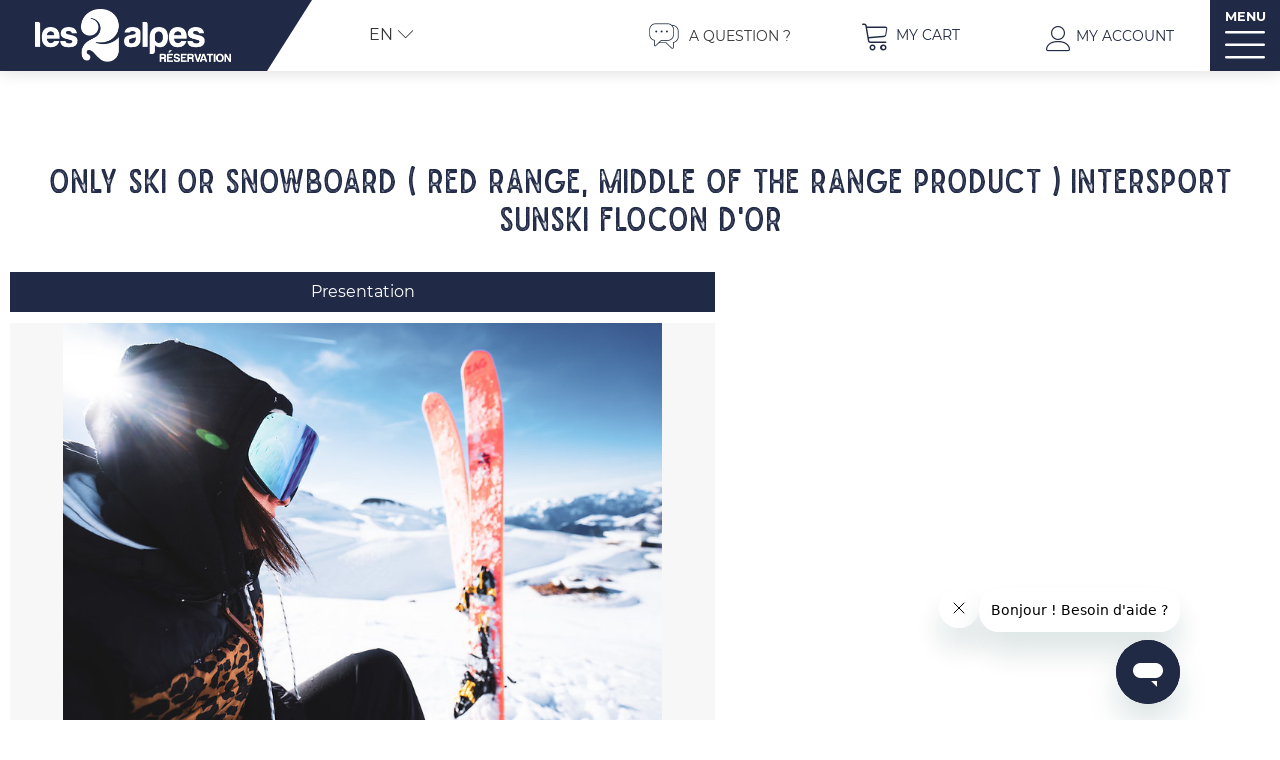

--- FILE ---
content_type: text/html; charset=utf-8
request_url: https://booking.les2alpes.com/only-ski-or-snowboard-red-range-middle-of-the-range-product-intersport-sunski-flocon-d-or.html
body_size: 13862
content:
<!DOCTYPE html>
<html class="no-js" lang="en">
<head>
	<title>Only ski or snowboard ( red range, middle of the range product ) INTERSPORT SUNSKI FLOCON D'OR - Les 2 Alpes - INTERSPORT SUNSKI FLOCON D'OR</title>
	<meta charset="utf-8" />
	<link rel="shortcut icon" href="/templates/RESADEUXA/images/favicon.ico" type="image/x-icon" />
	<link rel="apple-touch-icon" sizes="76x76" href="/templates/RESADEUXA/images/favicon/apple-touch-icon.png">
	<link rel="icon" type="image/png" sizes="32x32" href="/templates/RESADEUXA/images/favicon/favicon-32x32.png">
	<link rel="icon" type="image/png" sizes="16x16" href="/templates/RESADEUXA/images/favicon/favicon-16x16.png">
	<link rel="manifest" href="/templates/RESADEUXA/images/favicon/site.webmanifest">
	<link rel="mask-icon" href="/templates/RESADEUXA/images/favicon/safari-pinned-tab.svg" color="#202945">
	<meta name="msapplication-TileColor" content="#202945">
	<meta name="theme-color" content="#202945">
	<!-- Debut balise description et keyword -->
<link rel="canonical" href="https://booking.les2alpes.com/only-ski-or-snowboard-red-range-middle-of-the-range-product-intersport-sunski-flocon-d-or.html"/><!-- Fin balise description et keyword -->
<meta property="og:image" content="https://reservation.les2alpes.com/medias/images/prestations/ski-seuls-rouge-312102-414430.jpg" /><meta property="og:site_name" content="booking.les2alpes.com" /><meta property="og:url" content="only-ski-or-snowboard-red-range-middle-of-the-range-product-intersport-sunski-flocon-d-or.html" /><meta property="og:title" content="Only ski or snowboard ( red range, middle of the range product ) INTERSPORT SUNSKI FLOCON D&#039;OR - Les 2 Alpes&nbsp;-&nbsp;INTERSPORT SUNSKI FLOCON D&#039;OR" /><meta property="og:type" content="website" />	<meta name="viewport" content="width=device-width" />
	<meta name="format-detection" content="telephone=no">
	<meta http-equiv="Content-Language" content="en">
	<script type="text/javascript" src="https://static.ingenie.fr/js/widgets/resa/IngenieWidgetResaClient.js"></script>
	<!-- Start of  Zendesk Widget script -->
	<script id="ze-snippet" src="https://static.zdassets.com/ekr/snippet.js?key=c8fe0e09-eea2-4b7f-b5e1-52ee24d2a4ce"> </script>
	<!-- End of  Zendesk Widget script -->
	<script type="text/javascript">(function(c,l,a,r,i,t,y){ c[a]=c[a]||function(){(c[a].q=c[a].q||[]).push(arguments)}; t=l.createElement(r);t.async=1;t.src="https://www.clarity.ms/tag/"+i; y=l.getElementsByTagName(r)[0];y.parentNode.insertBefore(t,y); })(window, document, "clarity", "script", "jcxss4dno6");</script>
		<link href="/templates/RESADEUXA/css/css_compile_HIVER.css" rel="stylesheet">	 <!-- Google tag (gtag.js) -->
	<script async src="https://www.googletagmanager.com/gtag/js?id=AW-1006398209"></script>
	<script>
	window.dataLayer = window.dataLayer || [];
	function gtag(){dataLayer.push(arguments);}
	gtag('js', new Date());

	gtag('config', 'AW-1006398209');
	</script>
	<script src="https://cdn.brevo.com/js/sdk-loader.js" async></script>
	<script>
		// Version: 2.0
		window.Brevo = window.Brevo || [];
		Brevo.push([
			"init",
			{
			client_key: "8ax04fthof691u9j7h3d0728",
			// Optional: Add other initialization options, see documentation
			}
		]);
	</script>
    	<base href="https://booking.les2alpes.com" />	<link rel="alternate" href="https://reservation.les2alpes.com/skis-ou-snowboard-seuls-milieu-de-gamme-gamme-rouge-intersport-sunski-flocon-d-or.html" hreflang="FR-fr"><link rel="alternate" href="https://booking.les2alpes.com/only-ski-or-snowboard-red-range-middle-of-the-range-product-intersport-sunski-flocon-d-or.html" hreflang="EN-gb"><link rel="alternate" href="https://reservation.les2alpes.com/skis-ou-snowboard-seuls-milieu-de-gamme-gamme-rouge-intersport-sunski-flocon-d-or.html" hreflang="x-default"><script src="https://ajax.googleapis.com/ajax/libs/jquery/1.9.0/jquery.min.js" data-initiator="script-element" type="application/javascript" ></script>	<link href="https://static.ingenie.fr/components/swiper/swiper.css" data-initiator="link-element" rel="stylesheet" type="text/css" />			<!-- Google Tag Manager -->
	<script>(function(w,d,s,l,i){w[l]=w[l]||[];w[l].push({'gtm.start':
	new Date().getTime(),event:'gtm.js'});var f=d.getElementsByTagName(s)[0],
	j=d.createElement(s),dl=l!='dataLayer'?'&l='+l:'';j.async=true;j.src=
	'https://www.googletagmanager.com/gtm.js?id='+i+dl;f.parentNode.insertBefore(j,f);
	})(window,document,'script','dataLayer','GTM-PP8NK5P');
	</script>

	<script>(function(w,d,s,l,i){w[l]=w[l]||[];w[l].push({'gtm.start':
	new Date().getTime(),event:'gtm.js'});var f=d.getElementsByTagName(s)[0],
	j=d.createElement(s),dl=l!='dataLayer'?'&l='+l:'';j.async=true;j.src=
	'https://www.googletagmanager.com/gtm.js?id='+i+dl;f.parentNode.insertBefore(j,f)
	;
	})(window,document,'script','dataLayer','GTM-W4NPXGK');</script>
	<!-- End Google Tag Manager -->

	<script>
	!function(f,b,e,v,n,t,s){if(f.fbq)return;n=f.fbq=function(){n.callMethod?
	n.callMethod.apply(n,arguments):n.queue.push(arguments)};if(!f._fbq)f._fbq=n;
	n.push=n;n.loaded=!0;n.version='2.0';n.queue=[];t=b.createElement(e);t.async=!0;
	t.src=v;s=b.getElementsByTagName(e)[0];s.parentNode.insertBefore(t,s)}(window,
	document,'script','https://connect.facebook.net/en_US/fbevents.js');
	fbq('init', '1840400796237271'); // Insert your pixel ID here.
	</script>


</head>
<body class=" en HIVER ControllerFicheInfo fullwidth">
				<!-- Google Tag Manager (noscript) -->
	<noscript><iframe src="https://www.googletagmanager.com/ns.html?id=GTM-PP8NK5P"
		height="0" width="0" style="display:none;visibility:hidden"></iframe></noscript>
		<!-- End Google Tag Manager (noscript) -->
		<!-- Google Tag Manager (noscript) -->
		<noscript><iframe src="https://www.googletagmanager.com/ns.html?id=GTM-W4NPXGK"
		height="0" width="0" style="display:none;visibility:hidden"></iframe></noscript>
		<!-- End Google Tag Manager (noscript) -->
		<div class="bloc_widgt_resa_menu">
		<script>
		(function() {
			var params = {
				idWidget: 'widget-resa-menu',
				typePrestataire: 'G',
				typeWidget: 'TYPE_PRESTATAIRE',
				urlSite: 'https://booking.les2alpes.com',
				moteurTypePrestataire: 'HEBERGEMENT_SELECT',
				uiPrestataire: 'radio',
				styles: {
					direction: 'vertical',
					responsiveAt: '900'
				}
			};
			var Widget = new IngenieWidgetResa.Client(params);
			Widget.init();
		})();
	</script>
	<div class="titre_widget_resa">
		Book your accommodation	</div>
	<div id="widget-resa-menu"></div>
</div>
<div class="switchs">
	<ul class="switch-themes"><li class="theme-hiver selected"><a href="https://booking.les2alpes.com/winter" title="Winter"><span>Winter</span></a></li><li class="theme-ete"><a href="https://booking.les2alpes.com/summer" title="Summer"><span>Summer</span></a></li></ul></div>
<header class="header" role="banner">
	<div class="ligne_top_header">
		<div class="colonne logo">
			<a href="/">
				<img src="/templates/RESADEUXA/images/logo_2_alpes_resa_HIVER.png" alt="">
			</a>
		</div>
		<div class="colonne fin_logo">
		</div>
		<div class="colonne switch">
			<ul class="switch-langues"><li class="langue-en selected"><a href="https://booking.les2alpes.com/winter?origine=switchLangue" title="EN"><span>EN</span></a></li><li class="langue-fr"><a href="https://reservation.les2alpes.com/skis-ou-snowboard-seuls-milieu-de-gamme-gamme-rouge-intersport-sunski-flocon-d-or.html?origine=switchLangue" title="FR"><span>FR</span></a></li></ul>		</div>
		<div class="colonne flexible">
		</div>
		<div class="colonne paiements">
			<a href="https://les2alpeshelp.zendesk.com/hc/en-001"  target="_blank"  class="faqquestion"  data-menu-id="4614" ><span>A question ?</span></a>		</div>
					<!--<div class="colonne email">-->
						<!--</div>-->
		
		<!--<div class="colonne telephone">
		<a href="tel:+33476792438"><span>+33 (0)4 76 79 24 38</span></a>
	</div>-->
		<div class="colonne panier">
			<div id="bloc_panier" onclick="location.href='booking?action=panier&amp;cid=5'"><div class="titre"><span>My cart</span></div><div class="contenu"><div class="panier-vide" id="resa_panier_vide">Your cart is empty</div><div class="ligne-prestation"  style="display: none;"><div class="left"><span class="nb-prestations" id="resa_panier_nb_prestation">-1</span><span class="libelle-nb-prestations">product</span></div><div class="right"><span class="montant" id="resa_panier_montant">€0</span></div></div><div class="void-panier clear"  style="display: none;"><a href="https://booking.les2alpes.com/booking?action=panier&amp;cid=5" >My cart</a></div></div></div>		</div>
		<div class="colonne compte">
			<div class="widget-moncompte dropdown-relative widget-26">

                <div class="title"><a href="/espace-client.html"><span>My account</span></a></div>
    </div>		</div>
		<div class="colonne bloc_menu_principal">
			<nav role="navigation" class="responsiveMenu menu-niveau-2 menu-principal" ><a id="pull" class="hidden-desktop">MENU</a><ul class="">

    <li data-menu-id="4372" data-menu-keyword="2ALPESRESAAPPARTHIVERFR" class="first  menu-niveau-3"><a href="apartments-chalets.html"  ><span class="lien-menu">Apartments &amp; Chalets</span></a><ul class="">

    <li data-menu-id="4373" data-menu-keyword="" class="menu-niveau-4"><a href="all-offer.html"  ><span class="lien-menu">All offers</span></a><ul class="">

    
</ul>

</li><li data-menu-id="4609" data-menu-keyword="" class="menu-niveau-4  terminal"><a href="les-2-alpes-ski-in-ski-out.html"  ><span class="lien-menu">Ski in / ski out</span></a></li><li data-menu-id="4639" data-menu-keyword="" class="menu-niveau-4"><a href="by-people-number.html"  ><span class="lien-menu">By people number</span></a><ul class="">

    
</ul>

</li><li data-menu-id="4691" data-menu-keyword="" class="menu-niveau-4"><a href="rentals-by-label.html"  ><span class="lien-menu">Rentals by Label</span></a><ul class="">

    
</ul>

</li><li data-menu-id="4651" data-menu-keyword="" class="menu-niveau-4"><a href="by-bedroom-number.html"  ><span class="lien-menu">By bedroom number</span></a><ul class="">

    
</ul>

</li><li data-menu-id="4610" data-menu-keyword="" class="menu-niveau-4"><a href="les-2-alpes-chalet-rental.html"  ><span class="lien-menu">Chalets</span></a><ul class="">

    
</ul>

</li><li data-menu-id="4690" data-menu-keyword="" class="menu-niveau-4"><a href="apartments-les-2-alpes.html"  ><span class="lien-menu">Apartments</span></a><ul class="">

    
</ul>

</li>
</ul>

</li><li data-menu-id="4365" data-menu-keyword="2ALPESRESAHOTELSHIVERFR" class="menu-niveau-3  terminal"><a href="hotels-2-alpes.html"  ><span class="lien-menu">Hotels</span></a></li><li data-menu-id="4383" data-menu-keyword="2ALPESRESAACTIVITES_RESAHIVERFR" class="menu-niveau-3"><a href="activites-services.html"  ><span class="lien-menu">Activities &amp; Services</span></a><ul class="">

    <li data-menu-id="4384" data-menu-keyword="" class="menu-niveau-4"><a href="accomodation-skipass-deal.html"  ><span class="lien-menu">Accommodation + Skipasses</span></a><ul class="">

    
</ul>

</li><li data-menu-id="4393" data-menu-keyword="" class="menu-niveau-4"><a href="ski-snowboard-lessons-2alpes.html"  ><span class="lien-menu">Ski &amp; Snowboard Lessons</span></a><ul class="">

    
</ul>

</li><li data-menu-id="4394" data-menu-keyword="" class="menu-niveau-4"><a href="skis-snowboard-rental-1.html"  ><span class="lien-menu">Skis &amp; Snowboard rental</span></a><ul class="">

    
</ul>

</li><li data-menu-id="4775" data-menu-keyword="" class="menu-niveau-4  terminal"><a href="shows.html"  ><span class="lien-menu">Shows in The Palais des Sports</span></a></li><li data-menu-id="4397" data-menu-keyword="" class="menu-niveau-4  terminal"><a href="wifi.html"  ><span class="lien-menu">POCKET WIFI</span></a></li><li data-menu-id="4400" data-menu-keyword="" class="menu-niveau-4  terminal"><a href="activites-services.html?theme=ETE"  ><span class="lien-menu">Summer activities &amp; services</span></a></li>
</ul>

</li><li data-menu-id="4777" data-menu-keyword="" class="menu-niveau-3"><a href="tips-inspirations.html"  ><span class="lien-menu">Tips, Inspirations</span></a><ul class="">

    <li data-menu-id="4402" data-menu-keyword="TOUSBPP" class="menu-niveau-4"><a href="promos-good-deals-les-2-alpes.html"  ><span class="lien-menu">Promos / Good deals</span></a><ul class="">

    
</ul>

</li><li data-menu-id="4403" data-menu-keyword="" class="menu-niveau-4"><a href="2-alpes-experience.html"  ><span class="lien-menu">2 Alpes Experiences</span></a><ul class="">

    
</ul>

</li>
</ul>

</li><li data-menu-id="4404" data-menu-keyword="2ALPESRESAINFOS_STATIONHIVERFR" class="menu-niveau-3"><a href="resort-information-les-2-alpes.html"  ><span class="lien-menu">Resort information</span></a><ul class="">

    <li data-menu-id="4682" data-menu-keyword="" class="menu-niveau-4  terminal"><a href="https://www.go2alpes.com/en"  target="_blank" ><span class="lien-menu">Transport</span></a></li><li data-menu-id="4405" data-menu-keyword="" class="menu-niveau-4  terminal"><a href="2-alpes-resort-map.html"  target="_blank" ><span class="lien-menu">Resort map</span></a></li><li data-menu-id="4406" data-menu-keyword="" class="menu-niveau-4  terminal"><a href="pistes-map-2-alps-domain.html"  ><span class="lien-menu">Slopes map</span></a></li><li data-menu-id="4408" data-menu-keyword="" class="menu-niveau-4  terminal"><a href="webcams-2-alps.html"  ><span class="lien-menu">Webcams</span></a></li><li data-menu-id="4407" data-menu-keyword="" class="menu-niveau-4  terminal"><a href="access-2-alps.html"  ><span class="lien-menu">Access</span></a></li><li data-menu-id="4411" data-menu-keyword="" class="menu-niveau-4"><a href="faq.html"  ><span class="lien-menu">Frequently asked Questions</span></a><ul class="">

    
</ul>

</li>
</ul>

</li><li data-menu-id="4778" data-menu-keyword="" class="menu-niveau-3  terminal"><a href="2-alpes-experience/who-are-we.html"  ><span class="lien-menu">Who are we?</span></a></li>
</ul>

</nav>		</div>
	</div>
	<div class="popup_box">
		<div class="popup">
			<div class="boutonclose">
				<span></span>
			</div>
		</div>
		<div class="widget-actualites widget-31 popup"><div class="titre">Exclusive</div><div class="extrait PAGE-POPUP-POPUP1"><div class="contenu-extrait"><div class="texte"><div class="pave1"><div class="contenu-pave" ><a href="https://booking.les2alpes.com/newsletter.html"  title="Bandeau notification"  class="fairestat"  data-contexte="PAGE-POPUP-POPUP1" >Suscribe to received our good deals</a></div></div></div></div></div></div><!-- Bloc Bxslider --><script>     
		  	function widgetActualiteInitBxSlider31() {    
				try {                                  
					var obj = new BxSliderIngenie("#widget-actualites-31",{'auto': true, 'autoHover': true, 'minSlides': 1, 'maxSlides': 1, 'infiniteLoop':true, nextText: '', prevText: ''},false,false);
				}
				catch (e) {
					console.log('BxSliderIngenie : init impossible sur #widget-actualites-31',e);
				}       
		  	}
		  	</script><!--/ Bloc Bxslider -->	</div>
				</header><main class="container" role="main">
          <section id="content" class="">
          <div class="fil_ariane">
               <ul class="breadcrumb">    <li>
                                    <a href="/">
                    <span>Home</span>
                </a>
                                    <span class="divider">&gt;</span>
                                        </li>
    <li>
        <script type="application/ld+json">{"itemListElement":[{"position":1,"name":"Home","item":"https:\/\/booking.les2alpes.com\/\/","@type":"ListItem"},{"position":2,"name":"Only ski or snowboard ( red range, middle of the range product ) INTERSPORT SUNSKI FLOCON D'OR","item":"https:\/\/booking.les2alpes.com\/only-ski-or-snowboard-red-range-middle-of-the-range-product-intersport-sunski-flocon-d-or.html","@type":"ListItem"}],"@type":"BreadcrumbList","@context":"http:\/\/schema.org\/"}</script>            <span>Only ski or snowboard ( red range, middle of the range product ) INTERSPORT SUNSKI FLOCON D'OR</span>
            </li>
</ul>          </div>
          <script type="application/ld+json">{"telephone":"04 76 79 01 65","email":"intersport-sunski@orange.fr","location":{"address":{"addressLocality":"","addressCountry":"FRA","postalCode":"","streetAddress":", ","@type":"PostalAddress"},"geo":{"latitude":"","longitude":"","@type":"GeoCoordinates"},"@type":"Place"},"name":"Only ski or snowboard ( red range, middle of the range product ) INTERSPORT SUNSKI FLOCON D'OR","description":"Pair of ski + ski stick or snowboard","url":"https:\/\/booking.les2alpes.com\/only-ski-or-snowboard-red-range-middle-of-the-range-product-intersport-sunski-flocon-d-or.html","image":{"url":"https:\/\/reservation.les2alpes.com\/medias\/images\/prestations\/ski-seuls-rouge-312102-414430.jpg","@type":"ImageObject"},"@type":"LocalBusiness","@context":"http:\/\/schema.org\/"}</script><div id="fiche-info"  class="type-prestation-s fiche-info-INFO"  ><header><h1 >Only ski or snowboard ( red range, middle of the range product ) INTERSPORT SUNSKI FLOCON D'OR</h1><div class="classement"></div></header><div class="contenu-fiche"><div class="bandeau"><ul><li class="bandeau-photos "><a href="/only-ski-or-snowboard-red-range-middle-of-the-range-product-intersport-sunski-flocon-d-or.html#media">Pics</a></li><li class="bandeau-description "><a href="/only-ski-or-snowboard-red-range-middle-of-the-range-product-intersport-sunski-flocon-d-or.html#description">Presentation</a></li><li class="bandeau-resa "><a href="/only-ski-or-snowboard-red-range-middle-of-the-range-product-intersport-sunski-flocon-d-or.html#reservation">Order</a></li></ul></div><span class="titre_bloc_fiche" id="media" style="display: none!important;"><span>Pics</span></span><div id="media" class="gallerie media_unique"><div class="swiper-container swiper-gallery"><ul class="gallerie-list swiper-wrapper"><li class="swiper-slide"><img   src="https://reservation.les2alpes.com/medias/images/prestations/multitailles/800x600_ski-seuls-rouge-312102-414430.jpg" alt="ski-seuls-rouge-312102" title="ski-seuls-rouge-312102"/></li></ul></div></div><!-- SLIDER SWIPER -->
<script type='application/javascript'>
setTimeout(() => {
    if (document.readyState !== 'loading') {
        runSlider1651673223();
    } else if (document.addEventListener) {
        document.addEventListener('DOMContentLoaded', runSlider1651673223);
    } else {
        document.attachEvent('onreadystatechange', function() {
            if (document.readyState == 'complete') {
                runSlider1651673223();
            }
        });
    }
}, 0);
function runSlider1651673223() {
    var ingSwiper1651673223 = new IngenieSwiper.Client({
        params: {},
        initialSelector: '.swiper-gallery',
        selector: '.gallerie',
        thumbnailSelector: '#sliderThumbReal',
        isZoomEnable: 1,
        preloadImages: false,
        lazy: true
        
    });
    ingSwiper1651673223.init();
    
}
</script>
<!--/ SLIDER SWIPER --><span class="titre_bloc_fiche" id="description"><span>Presentation</span></span><div class="presentation"><div class="description" ><div class="pave1 pave-containText"><span class="contenu_descriptif">Pair of ski + ski stick or snowboard</span></div></div></div>        <div class="reservation-v2" id="reservation">

            <script type="text/javascript" src="https://static.ingenie.fr/js/widgets/resa/IngenieWidgetResaClient.js"></script>

            
                <script>
                    (function() {
                        var params = {
                            idObjet: 'SKISNOWSEULMOYEN',
                            typeWidget: 'OBJET',
                            urlSite: 'https://booking.les2alpes.com/',
                            idWidget: 'widget-resa', //(string) Identifiant destination HTML du widget
                            codeSite: 'RESADEUXA',
                            importStaticStyles: false,
                            importDefautStyles: false,
                            loadingClass: 'loading-center',

                            
                                                            styles: {"direction":"horizontal","variables":{"primaryColor":"#df2928"}}                            
                        };
                        var Widget = new IngenieWidgetResa.Client(5, params);
                        Widget.init();
                    })();
                </script>

            
            <div id="widget-resa" class="moteur_fiche"></div>

            <div style="display: none" class="div_lien_acces_moteur_resa_fiche"><a href="/only-ski-or-snowboard-red-range-middle-of-the-range-product-intersport-sunski-flocon-d-or.html#reservation" id="lien_acces_moteur_resa_fiche"><span>Book Online</span></a></div>
        </div>
    </div></div>               </section>
</main>
<footer class="footer" role="contentinfo">
     <div class="frise" >
					<svg width="1913.117" height="58.276" xmlns="http://www.w3.org/2000/svg"><path stroke-miterlimit="10" stroke="rgba(0,0,0,0)" fill="#fff" d="M1913.117 23.8a483.272 483.272 0 01-58.651 8.906c-7.787.712-16.251-3.54-25.022-2.794a3985.111 3985.111 0 01-58.985 4.585c-10.727.751-66.477 13.811-77.418 14.675-79.012 6.244-108.113 2.052-109.316 0-27 4.419-85.325 12.147-83.566-3.719-21.745.736-26.1-6.636-48.73-7.381-27.078-1.133-60.731-1.985-94.625-2.589-66.813 10.5-224.633 21.426-255.307 19.59-29.653-1.481-56.695-11.076-89.7-12.19-11.028-.374-20.335 2.213-28.792 0-.834-1.47-5.061-2.582-9.312-3.7-21.969-.745-43.985 4.795-60.9.356-11.848-1.844-66.1-5.658-80.755 3.678a12.87 12.87 0 00-10.315 4.461s-39.652-.564-63.8-2.273c-38.924-5.175-19.836 10.324-54.505 0-4.207-1.121-85.956-12.933-85.956-12.933-42.317 1.463-68.541-6.661-101.562 4.756-38.067-9.966-88.857 1.837-129.463-.03-40.624-1.853-57.572 6.272-93.121 13.27-10.153 1.1-17.766.353-23.685 2.566-5.934 2.22-20.305-4.063-30.455-2.958.839 1.477-120.167-2.612-121.872-5.57a15.3 15.3 0 00-.54-3.917q-22.028 2.94-44.9 4.7-26.858-3.33-52.994-7.516a13.488 13.488 0 00-4.635-5.7c-5.187-1.1-10.36-2.224-15.524-3.32-2.206-3.143-2.324-6.468-2.951-9.2-1.306.062-2.566.118-3.76.166.335-.127 1.616-93.532.642-93.719h1920.357s-.35 96.922.118 97.8z"></path></svg>
				

     </div>
     <nav role="navigation" class="menu-niveau-3 menu-reassurance" ><ul class="">

    <li data-menu-id="4430" data-menu-keyword="" class="first  fa-award  menu-niveau-4  terminal"><a href="2-alpes-experience/who-are-we.html"  ><span class="lien-menu">Official booking platform for Les 2 Alpes</span></a></li><li data-menu-id="4431" data-menu-keyword="" class="fa-headset  menu-niveau-4  terminal"><a href="https://les2alpeshelp.zendesk.com/hc/en-001"  target="_blank" ><span class="lien-menu">Local professionals at your service!</span></a></li><li data-menu-id="4432" data-menu-keyword="" class="fa-credit-card  menu-niveau-4  terminal"><a href="https://les2alpeshelp.zendesk.com/hc/en-001/articles/5519794716317-Can-I-pay-for-my-booking-in-instalments-"  target="_blank" ><span class="lien-menu">Payment in installments WITHOUT fees</span></a></li><li data-menu-id="4433" data-menu-keyword="" class="fa-lock  menu-niveau-4  terminal"><span class="lien-menu">Secure payment</span></li><li data-menu-id="4434" data-menu-keyword="" class="fa-shield-virus  menu-niveau-4  terminal"><a href="cancellation-insurance-1.html"  ><span class="lien-menu">Cancellation insurance (with cover in the event of a positive Covid-19 test)</span></a></li><li data-menu-id="4435" data-menu-keyword="" class="fa-stamp  menu-niveau-4  terminal"><span class="lien-menu">Quality accommodation checked regularly on site</span></li><li data-menu-id="4436" data-menu-keyword="" class="fa-euro-sign  menu-niveau-4  terminal"><span class="lien-menu">Tailor-made holidays with special prices on a wide choice of packages, activities ...</span></li>
</ul>

</nav>     <div class="ligne">
          <div class="colonne colg">
               <img src="/templates/RESADEUXA/images/logo_2_alpes_resa_HIVER.png" alt="">
               <nav role="navigation" class="menu-niveau-3 menu-footer_colg" ><div class="description-menu">BOOKING SERVICE OF THE TOURIST OFFICE<br />
&nbsp;</div><ul class="">

    
</ul>

</nav>               <nav role="navigation" class="menu-niveau-3 menu-footer_colg" ><ul class="">

    <li data-menu-id="4414" data-menu-keyword="" class="first  menu-niveau-4  terminal"><a href="contact.html"  ><span class="lien-menu">E-mail</span></a></li>
</ul>

</nav>          </div>
          <div class="colonne carte">
               <svg version="1.1" id="Calque_1" xmlns="http://www.w3.org/2000/svg" x="0" y="0" viewBox="0 0 322.6 322.4" xml:space="preserve"><style>.st0{fill:#fff}</style><path class="st0" d="M249.3 179.8c0-5.3-4.3-9.6-9.6-9.6s-9.6 4.3-9.6 9.6c0 2.4 1.4 4.5 2.4 6.3l7.2 10.3 7.3-10.3c.9-1.8 2.2-3.9 2.3-6.3z"></path><path fill="none" d="M0 0h322.6v322.4H0z"></path><g id="Groupe_13689" transform="translate(216.193 68.244)"><path id="Trac�_32291" class="st0" d="M4.1 8.1c2.2 0 4.1-1.8 4.1-4.1-.1-2.2-1.9-4-4.1-4C1.8 0 0 1.8 0 4.1c0 2.2 1.8 4 4.1 4"></path></g><g id="Groupe_13690" transform="translate(150.521 74.097)"><path id="Trac�_32292" class="st0" d="M4.1 8.1c2.2 0 4.1-1.8 4.1-4.1-.1-2.2-1.9-4-4.1-4C1.8 0 0 1.8 0 4.1c0 2.2 1.8 4 4.1 4"></path></g><g id="Groupe_13691" transform="translate(80.781 223.747)"><path id="Trac�_32293" class="st0" d="M4.1 8.1c2.2 0 4.1-1.8 4.1-4.1-.1-2.2-1.9-4-4.1-4C1.8 0 0 1.8 0 4.1c0 2.2 1.8 4 4.1 4"></path></g><g id="Groupe_13692" transform="translate(247.576 190.289)"><path id="Trac�_32294" class="st0" d="M4.1 8.1c2.2 0 4.1-1.8 4.1-4.1-.1-2.2-1.9-4-4.1-4C1.8 0 0 1.8 0 4.1c0 2.2 1.8 4 4.1 4"></path></g><g id="Groupe_13693" transform="translate(212.125 171.109)"><path id="Trac�_32295" class="st0" d="M4.1 6.4c2.2 0 4.1-1.8 4.1-4.1 0-2.2-1.8-4.1-4.1-4.1S0 0 0 2.3c0 2.2 1.8 4.1 4.1 4.1"></path></g><g id="Groupe_13694" transform="translate(218.518 179.246)"><path id="Trac�_32296" class="st0" d="M4.1 8.1c2.2 0 4.1-1.8 4.1-4.1-.1-2.2-1.9-4-4.1-4C1.8 0 0 1.8 0 4.1c0 2.2 1.8 4 4.1 4"></path></g><g id="Groupe_13695" transform="translate(236.534 160.648)"><path id="Trac�_32297" class="st0" d="M4.5 7.4c2.2 0 4.1-1.8 4.1-4.1 0-2.2-1.8-4.1-4.1-4.1C2.3-.8.4 1 .4 3.3c0 2.2 1.9 4.1 4.1 4.1"></path></g><g id="Groupe_13696" transform="translate(245.832 149.607)"><path id="Trac�_32298" class="st0" d="M4.1 8.1c2.2 0 4.1-1.8 4.1-4.1-.1-2.2-1.9-4-4.1-4C1.8 0 0 1.8 0 4.1c0 2.2 1.8 4 4.1 4"></path></g><g id="Groupe_13697" transform="translate(184.528 191.495)"><path id="Trac�_32299" class="st0" d="M-7.3-6.4c-.3.2-.6.3-1 .2-.9 0-1.7-.7-1.7-1.6v-.1c0-.9.7-1.7 1.6-1.7h.2c.5 0 1 .2 1.3.6l.6-.6c-.5-.5-1.2-.8-1.9-.8-1.4-.1-2.5 1-2.6 2.3v.2c0 1.4 1.1 2.5 2.4 2.5h.2c.5 0 1.2-.2 1.7-.6v-1.9h-.8v1.5zm6.3 1L-2.1-7c.7-.2 1.1-.9 1.1-1.5 0-1.1-.8-1.7-2-1.7h-2v4.8h.9v-1.4h1.3l1 1.4h.8zm-.9-3.1c0 .6-.4 1-1.2 1h-1v-1.9h1c.7-.1 1.2.3 1.2.9M1-6.2v-1.3h2.3v-.7H1v-1.3h2.6v-.7H.2v4.8h3.6v-.7H1zm7.3-4V-7l-2.7-3.3H5v4.8h.9v-3.2l2.7 3.3h.7v-4.8h-1zM13-5.4c1.4.1 2.5-1 2.6-2.3v-.2c0-1.4-1.1-2.5-2.4-2.5H13c-1.4-.1-2.5 1-2.6 2.3v.1c0 1.4 1.1 2.5 2.4 2.5.1.1.1.1.2.1m0-.7c-.9 0-1.7-.7-1.7-1.6v-.1c0-.9.7-1.7 1.6-1.7h.1c.9 0 1.7.7 1.7 1.6v.1c0 .9-.7 1.7-1.6 1.7H13m7.1-1.8c.4-.2.6-.6.6-1.1 0-.8-.6-1.2-1.8-1.2h-2.2v4.8h2.4c1.2 0 1.9-.5 1.9-1.3 0-.6-.3-1.1-.9-1.2m-1.2-1.6c.6 0 1 .2 1 .7s-.4.7-1 .7h-1.3v-1.3h1.3zm.2 3.4h-1.4v-1.4h1.4c.7 0 1 .2 1 .7s-.4.7-1 .7m3.1.7h3.4v-.8H23v-4.1h-.9l.1 4.9zm5.2-.8v-1.3h2.3v-.7h-2.3v-1.3H30v-.7h-3.5v4.8h3.6v-.7h-2.7z"></path></g><g id="Groupe_13698" transform="translate(171.443 138.564)"><path id="Trac�_32300" class="st0" d="M4.1 8.1c2.2 0 4.1-1.8 4.1-4.1-.1-2.2-1.9-4-4.1-4C1.8 0 0 1.8 0 4.1c0 2.2 1.8 4 4.1 4"></path></g><g id="Groupe_13699" transform="translate(183.713 140.337)"><path id="Trac�_32301" class="st0" d="M-17.3-10.3h-2v4.8h.9v-1.4h1.1c1.3 0 2-.7 2-1.7s-.7-1.7-2-1.7m-.1 2.7h-1v-1.9h1c.8 0 1.2.4 1.2 1s-.4.9-1.2.9m6.6 2.1h.9l-2.2-4.8h-.9l-2.2 4.8h.9l.5-1.1h2.4l.6 1.1zm-2.6-1.8l.9-2.1.9 2.1h-1.8zM-5-5.5l-1.1-1.6c.7-.2 1.1-.8 1.1-1.5 0-1.1-.8-1.7-2-1.7h-2v4.8h.9v-1.4h1.3l1 1.4h.8zm-.9-3.1c0 .6-.4 1-1.2 1h-1v-1.9h1c.8 0 1.2.3 1.2.9m2.1 3.1h.9v-4.8h-.9v4.8zm3.9.1C1.4-5.4 2-6.1 2-6.8 2-8.6-.9-7.9-.9-9c0-.4.3-.7 1-.7.5 0 .9.1 1.3.4l.3-.7c-.5-.3-1-.4-1.6-.4-1.3 0-1.9.7-1.9 1.4 0 1.8 2.9 1.1 2.9 2.1 0 .4-.3.6-1.1.6-.6 0-1.1-.2-1.6-.5l-.2.8c.5.4 1.2.6 1.9.6"></path></g><g id="Groupe_13700" transform="translate(.816 .428)"><path id="Trac�_32302" d="M48.2 45.5c.2 1.3 1.6 2.1 1.8 3.4.2 1-.4 2-.4 3 0 1.5 1.3 2.8 2.6 3.6 5.5 3.4 12.4 2.9 18.8 1.8 6.3-1.1 12.5-2.7 18.6-4.8 2.8-1 5.8-2.3 6.8-5.1.3-1.2.5-2.4.4-3.6v-9.7c0-1.3-.6-3-1.8-2.8-1.8.4-4.1-1.4-4.9-3.1-.8-1.7-1.2-3.5-1.1-5.4 0-1-.2-2-.6-3-.4-1-1.5-1.5-2.5-1.3M99 12.4c.5 1.3-.6 2.6-.7 4 0 1 .3 2 .8 2.9.5 1 1.2 2 2 2.8 1.1.8 2.4 1.2 3.8 1.1 4-.5 2.4-7.5 5.6-9.8 2.5-1.8 5.9.3 8.7 1.7 5.3 2.6 11.5 2.4 16.6-.6 1 6.2.2 12.6-2.4 18.4-.6 1.5-1.5 2.8-2.7 3.9-3.7 3-9.8 1.1-13.5 4.2l2.6 12.6c-4.4.6-8.7 1.8-12.8 3.5-2.4 1-5.1 3.2-4.2 5.6 1.5 3.5 7.9.8 10.2 3.8.7.8.8 2 1.4 2.9 1.2 1.7 3.5 2.1 5.6 1.9s4.2-.8 6.2-.3 3.8 2.7 3 4.6c-.8 1.8-3.1 2-5 2.1-3.9.1-7.7.1-11.6.2-.9-.1-1.8.1-2.7.5-.9.6-1.6 1.5-2.1 2.4-2.7 4.2-6.7 7.4-11.4 9 1.7 2.5 6.6 1.1 6.7-1.9 4.2-3 10.8 3.4 14.9.2 1-.8 1.6-2 2.6-2.8 2.6-2.1 6.3-.5 9.5.3 4.9 1.2 9.9.1 14.9-.2 5.9-.3 11.9.4 17.6 2.1 2.8.9 5.8 2 8.7 1.3s5.3-4.1 3.7-6.6c-3-.6-5.3-3.1-5.7-6.1 5 .2 9.8-2.9 12.3-7.2 2.4-4.5 3-9.6 1.8-14.6-.1-1.1-.6-2-1.4-2.7-.9-.5-2-.8-3.1-.6-2.9.1-5.8.1-8.7.2-.7.1-1.4-.1-2-.4-.6-.5-.9-1.2-1-2-.8-3.7-.8-7.5-.2-11.2.9-4.7 2.3-10.7-1.8-13.1-1.2-.7-2.6-.8-3.9-1.4-4.2-2-4.6-7.6-4.5-12.2.8-1.2-.1-3.7.6-5 .3-.4.6-.8 1-1.1 1.2-1.2 2.1-2.7 2.7-4.3M259 33.1c1.5 2.5 2.2 5.9.7 8.5-3.4 5.8-13.8 2.4-17.8 7.9-.5.9-1.1 1.8-1.7 2.6-3.4 3.5-9.5-1.4-13.9.6-6.4 2.9-1.4 15-7.3 18.9l-.6-11.3c-1.9-1.4-4.8-.5-6.3 1.4s-2 4.3-2.5 6.7l-1.2 6.3c-.5 2.4-1 5-2.5 6.9-1.5 2-4.3 3.1-6.4 1.9 1.1 2.1-.3 4.8-2.4 6s-4.5 1.2-6.9 1.2h-9.8c-3.2 0-7.6 1.6-6.6 4.7.9 2.6 5.2 2.7 5.9 5.4.5 1.9-1.2 3.5-2.8 4.6-5 3.3-10.6 5.5-16.6 6.3-1.3 0-2.5.4-3.7 1-1.1.8-1.8 2.1-2.7 3.1-2.6 2.5-6.7 2.4-9.1-.2-.2-.2-.4-.4-.6-.7-1.3-2-1.7-4.8-3.9-5.6-2.8-1-5.2 2.5-5.3 5.4s1 6.1-.1 8.9c-5 .5-10.2 1.1-15-.4-1.3-.4-2.6-.9-3.9-1.4-5.8-2.1-12-2.5-18-1.3 1.5 2.7 2.2 5.9 1.8 9l5.4.1c2 6.1 5.3 13.3 11.6 13.6 1.7.1 3.4-.4 5.1 0 2.7.7 4.3 3.7 4.5 6.5s-.7 5.6-1.3 8.3c-.2.7-.2 1.5 0 2.2.5 1 1.8 1.2 2.9 1.6 5 1.6 6.7 7.8 7.7 13 .9 4.7 1.7 9.5 2.6 14.2-2.5.3-5.1 0-7.5-1-1 5.6-1.9 11.2-2.9 16.8-.6 3.7-1.7 8-5.1 9.6m6.3 68.9c.5-3.7 1-7.5 1.6-11.2.7-4.3 2.1-9.4 6.2-10.9 3.6-1.3 8.3.5 11-2.2 1.6-1.7 1.9-4.6 4-5.6.9-.4 1.9-.5 2.8-.4 3.1.1 6.1.1 9.2.2 1.8.1 3.7 0 5.5-.5 8.6-2.8 8.2-14.2 6.7-21.2-2.2-10.4 3.3-8 11.3-11.7 2-.9 3.7-2.5 5.8-2.8 1.6-.1 3.2.2 4.6.8l17.1 6c5.2 1.8 12.5 2.8 14.7-2.3.6-1.4.6-3.1 1.8-4.1 1.5-1.3 3.7-.7 5.7-.5 9.5 1.1 18.6-9 27.4-5.3 1.7.7 2 2.2 3.1 3.7 2 2.7 3.9 5.5 4.7 8.8.5 2.2.4 4.5 1.2 6.7 1.1 2.8 3.5 4.7 5.8 6.6 3.5 2.8 7.1 5.6 11.3 6.9 1.9.6 4 1 5.1 2.7m-118.8-13.7c-1.7.3-3.4.2-5-.5-4.7-2.9-10.1-4.3-15.6-4.3-4 .1-8.4.9-11.9-1.1-3.9-2.2-5.5-7.3-9.4-9.4-2.5-1.3-5.5-1.1-8.1-2.1-3-1-5.3-3.4-8-5-4-2.4-8.8-3.2-13.5-4.1-18.5-3.3-36.9-7.6-54.9-12.9-4.2-1.2-9.6-2.2-12.3 1.3-.4.6-.8 1.1-1.3 1.6-2.4 1.9-5.3-1.8-8.3-2.4-4.1-.8-6.8 4.5-6.3 8.7s2.7 8.1 2.1 12.3c-.6 3.6-3.2 6.4-6.7 7.4-1.5.5-3.1.8-4.6.9m244.8 9c-1.5 1-3.2 2.1-3.5 3.9 0 .5-.1 1-.3 1.4-.5.9-1.9.6-2.9.9-1.5.4-2.3 2.2-2.1 3.8.4 1.5 1.1 3 2.1 4.2l5.2 7.1c.9 1.3 2.1 2.7 3.7 2.8 1.4 0 2.6-.8 3.2-2 .6-1.2.8-2.5.7-3.9-.1-3-.7-6.2.9-8.7.7-1.1 1.7-2 2.1-3.3.1-.7.1-1.4 0-2.1-.2-2.2-.7-4.8-2.6-5.8-1.4-.7-2.2-.7-2.4-2.5-1.6 1-2.4 3-4.1 4.2h0zm6.9 49.6c-.6-1.9.9-3.7 1.7-5.6 1.1-2.4.9-5.1.7-7.8 0-.3 0-.8-.3-.9 0-2-8.9-4.3-10.7-4-4.5.5-6.2 2.8-6.8 7.3-.1 1.7-.7 3.3-1.8 4.6-.5.5-1 .9-1.5 1.3-2 2-1.5 5.3-1 8.1 1.5 0 2.8.8 3.5 2.1.6 1.6.7 3.3.2 4.9-.2.6-.2 1.2-.1 1.8m72.6-133.4c0 88.7-71.9 160.7-160.7 160.7C71.9 321.3 0 249.4 0 160.7 0 71.9 71.9 0 160.7 0c0 0 0 0 0 0 88.7 0 160.6 71.9 160.6 160.7h0zM129.2 282.8c-.8 4.7-1.1 9.6-.8 14.4.2 3.3.6 6.9-1 9.8-1 1.5-2.2 2.9-3.4 4.2-1.2 1.4-2.1 3.1-1.9 4.9m188.7-99.4c-8.3-1.3-13.9-9.1-12.6-17.4.1-.3.1-.7.2-1 .3-.8.4-1.7.3-2.5-.3-1.5-1.8-2.9-1.1-4.2.4-.5.9-.9 1.5-1.2 1.9-1.1 3.3-2.7 4.9-4.2s3.5-2.7 5.7-2.7c.4 0 .7.1 1 .3.2.3.4.6.5.9.6 2.6 0 5.3.5 8s2.5 5.4 5.1 5" fill="none" stroke="#fff" stroke-width=".532"></path></g><g id="Groupe_13701" transform="translate(137.906 66.184)"><path id="Trac�_32303" class="st0" d="M0 4.9h3.4v-.8H.9v-4H0v4.8zm6.5 0C7.8 5 9 4 9.1 2.6v-.1C9.1 1.1 8 0 6.6 0h-.1C5.1-.1 4 1 3.9 2.3v.1c0 1.4 1.1 2.5 2.4 2.5h.2m0-.7c-.9 0-1.7-.7-1.7-1.6v-.1c0-.9.7-1.7 1.6-1.7h.1c.9 0 1.7.7 1.7 1.6v.1c0 .9-.7 1.7-1.6 1.7h-.1M13.6.1v3.3L11 .1h-.7v4.8h.9V1.6l2.7 3.3h.7V.1h-1zM16 4.9h2.1c1.3.1 2.5-.9 2.6-2.2v-.3c0-1.3-1-2.4-2.4-2.4H16v4.9zm.9-.8V.8H18c.9-.1 1.7.6 1.8 1.4v.2c0 .9-.7 1.6-1.6 1.7h-1.3zm7.2.8c1.4.1 2.5-1 2.6-2.3v-.2c0-1.4-1.1-2.5-2.4-2.5h-.2c-1.4-.1-2.5 1-2.6 2.3v.1c0 1.4 1.1 2.5 2.4 2.5.1.1.2.1.2.1m0-.7c-.9 0-1.7-.7-1.7-1.6v-.1c0-.9.7-1.7 1.6-1.7h.1c.9 0 1.7.7 1.7 1.6v.1c0 .9-.7 1.7-1.6 1.7h-.1M31.2.1v3.3L28.6.1h-.7v4.8h.9V1.6l2.7 3.3h.7V.1h-1z"></path></g><g id="Groupe_13702" transform="translate(258.701 191.952)"><path id="Trac�_32304" class="st0" d="M1.5 4.8h.9v-4H4V0H-.1v.8h1.6v4zm5.6.1c1.4.1 2.5-1 2.6-2.3v-.1C9.7 1.1 8.6 0 7.3 0h-.1C5.8-.1 4.7 1 4.6 2.3v.1c0 1.4 1.1 2.5 2.4 2.5h.1m0-.8c-.9 0-1.7-.7-1.7-1.6v-.1c0-.9.7-1.7 1.6-1.7h.1c.9 0 1.7.7 1.7 1.6v.1c0 .9-.7 1.7-1.6 1.7h-.1m7.8.7l-1.1-1.6c.6-.2 1.1-.8 1-1.5 0-1.1-.8-1.7-2-1.7h-2v4.8h.9V3.4H13l1 1.4h.9zm-1-3.1c0 .6-.4 1-1.2 1h-1V.8h1c.8 0 1.2.3 1.2.9M16 4.8h.9V0H16v4.8zM21.8 0v3.3L19.2 0h-.7v4.8h.9V1.6L22 4.8h.7V0h-.9zm4.6 4.9c1.4.1 2.5-1 2.6-2.3v-.1C29 1 28-.1 26.6-.1h-.2c-1.4-.1-2.5 1-2.6 2.3v.1c0 1.4 1.1 2.5 2.4 2.5.1.1.2.1.2.1m0-.8c-.9 0-1.7-.7-1.7-1.6v-.1c0-.9.7-1.7 1.6-1.7h.1c.9 0 1.7.7 1.7 1.6v.1c0 .9-.7 1.7-1.6 1.7h-.1"></path></g><g id="Groupe_13703" transform="translate(227.201 69.435)"><path id="Trac�_32305" class="st0" d="M4.3 4.9h.9L3 .1h-.8L0 4.9h.9l.5-1.1h2.4l.5 1.1zM1.7 3.1L2.6 1l.9 2.1H1.7zm9.6 1.8V.1h-.7L8.7 3.3 6.8.1H6v4.8h.9V1.7l1.6 2.6h.4l1.6-2.6v3.2h.8zm3 0c1.3 0 1.9-.7 1.9-1.4 0-1.8-2.9-1.1-2.9-2.1 0-.4.3-.7 1-.7.5 0 .9.1 1.3.4l.4-.7c-.5-.3-1-.4-1.6-.4-1.3 0-1.9.7-1.9 1.4 0 1.8 2.9 1.1 2.9 2.1 0 .4-.3.6-1.1.6-.6 0-1.1-.2-1.6-.5l-.3.7c.5.5 1.2.7 1.9.6m3.9 0h.9V.8h1.6V.1h-4.1v.8h1.6v4zm4.3-.8V2.8h2.3v-.7h-2.3V.8h2.6V.1h-3.5v4.8h3.6v-.8h-2.7zm8 .8l-1.1-1.6c.6-.2 1.1-.8 1-1.5 0-1.1-.8-1.7-2-1.7h-2v4.8h.9V3.5h1.3l1 1.4h.9zm-1-3.1c0 .6-.4 1-1.2 1h-1v-2h1c.8 0 1.2.4 1.2 1m2.1 3.1h2.1c1.3.1 2.5-.8 2.6-2.2v-.3c0-1.3-1-2.4-2.4-2.4h-2.4l.1 4.9zm.9-.8V.8h1.2c.9-.1 1.7.6 1.8 1.4v.2c0 .9-.7 1.6-1.6 1.7h-1.4zm8.5.8h1L39.8.1h-.9l-2.2 4.8h.9l.5-1.1h2.4l.5 1.1zm-2.5-1.8l.9-2.1.9 2.1h-1.8zm9.6 1.8V.1h-.7l-1.9 3.2L43.6.1h-.7v4.8h.9V1.7l1.6 2.6h.4l1.6-2.6v3.2h.7z"></path></g><g id="Groupe_13704" transform="translate(247.879 161.74)"><path id="Trac�_32306" class="st0" d="M3.6 4.1c-.3.1-.6.2-1 .2-.9 0-1.7-.7-1.7-1.6v-.1c0-.9.7-1.7 1.6-1.7h.2c.5 0 1 .2 1.3.5l.6-.5C4 .4 3.3.1 2.6.2 1.2.1.1 1.1 0 2.5v.2C0 4 1.1 5.1 2.4 5.1h.2c.7 0 1.3-.2 1.9-.6V2.6h-.9v1.5zm3.1.2V3H9v-.8H6.7V1h2.6V.2H5.9V5h3.6v-.7H6.7zM14 .2v3.3L11.3.2h-.7V5h.9V1.8L14.2 5h.7V.2H14zm4.8-.4l-.9-.9h-1l1.1.9h.8zm-1.5 4.5V3h2.3v-.8h-2.3V1h2.6V.2h-3.5V5H20v-.7h-2.7zM24.7.2l-1.6 3.7L21.5.2h-1L22.6 5h.9L25.6.2h-.9zm2.5 4.1V3h2.3v-.8h-2.3V1h2.6V.2h-3.5V5h3.6v-.7h-2.7z"></path></g><g id="Groupe_13705" transform="translate(257.792 151.325)"><path id="Trac�_32307" class="st0" d="M1.2 4.1L4 .7V.1H0v.8h2.8L0 4.3v.6h4.1v-.8H1.2zm6 .8c1.1.1 2-.7 2.1-1.8v-3h-.9v2.7c0 1-.4 1.4-1.2 1.4S6 3.7 6 2.7V.1h-.9v2.7c-.1 1 .6 2 1.7 2.1.1.1.3.1.4 0m7.7 0l-1.1-1.6c.6-.2 1.1-.8 1-1.5 0-1.1-.8-1.7-2-1.7h-2v4.8h.9V3.5H13l1 1.4h.9zm-1-3.1c0 .6-.4 1-1.2 1h-1v-2h1c.8 0 1.2.4 1.2 1M16 4.9h.9V.1H16v4.8zm4.6 0c.7 0 1.4-.3 1.9-.8l-.6-.5c-.3.4-.8.6-1.3.6-.9 0-1.7-.7-1.7-1.6v-.1c0-.9.7-1.7 1.6-1.7h.1c.5 0 1 .2 1.3.6l.6-.5C22 .3 21.3 0 20.6 0c-1.4-.1-2.5 1-2.6 2.3v.1c0 1.4 1.1 2.5 2.4 2.5h.2M27 .1v2h-2.5v-2h-.9v4.8h.9V2.8H27v2.1h.9V.1H27z"></path></g><g id="Groupe_13706" transform="translate(207.261 162.712)"><path id="Trac�_32308" class="st0" d="M-17.4 12h3.4v-.8h-2.5v-4h-.9V12zm7.7-4.8h-.9L-12 9.5l-1.4-2.3h-1l1.9 3.1V12h.9v-1.7l1.9-3.1zm2.9 4.9c1.4.1 2.5-1 2.6-2.3v-.2c0-1.4-1.1-2.5-2.4-2.5h-.2c-1.4-.1-2.5 1-2.6 2.3v.1c0 1.4 1.1 2.5 2.4 2.5.1.1.1.1.2.1m0-.8c-.9 0-1.7-.7-1.7-1.6v-.1c0-.9.7-1.7 1.6-1.7h.1c.9 0 1.7.7 1.7 1.6v.1c0 .9-.7 1.7-1.6 1.7h-.1M.3 7.2v3.3l-2.6-3.3H-3V12h.9V8.7L.5 12h.7V7.2H.3z"></path></g><g id="Groupe_13707" transform="translate(93.052 225.783)"><path id="Trac�_32309" class="st0" d="M5.3 4.8V0h-.8L2.6 3.2.7 0H0v4.8h.9V1.7l1.6 2.6h.4l1.6-2.6v3.2h.8zm5.1 0h.9L9.1 0h-.9L6.1 4.8H7l.5-1.1h2.4l.5 1.1zM7.8 3L8.7.9 9.6 3H7.8zm4.3 1.8h2.1c1.3.1 2.5-.8 2.6-2.1v-.3c0-1.3-1-2.4-2.4-2.4H12l.1 4.8zm.9-.7V.8h1.2c.9-.1 1.7.6 1.8 1.4v.2c0 .9-.7 1.6-1.6 1.7H13zm9.1.7L21 3.2c.6-.2 1-.8 1-1.5C22 .6 21.2 0 20 0h-2v4.8h.9V3.4h1.3l1 1.4h.9zm-1-3.1c0 .6-.4 1-1.2 1h-1V.8h1c.8 0 1.2.3 1.2.9m2.1 3.1h.9V0h-.9v4.8zm2.4 0h2.1c1.3.1 2.5-.8 2.6-2.1v-.3c0-1.3-1-2.4-2.4-2.4h-2.4v4.8zm.9-.7V.8h1.2c.9-.1 1.7.6 1.8 1.4v.2c0 .9-.7 1.6-1.6 1.7h-1.4z"></path></g><g id="Groupe_13708" transform="translate(231.436 173.995)"><path id="Trac�_32310" d="M9.2 8.3c-.7.1-1.5-.1-2.2-.3 0 0-.1-.1-.1-.2s.1-.2.1-.2c.4.1.8.1 1.2.1 3.2 0 5.5-2.2 5.5-5s-2.3-5-5.5-5S2.4 0 2.4 3.2c0 1.4 1.2 2.5 2.6 2.5 1.4 0 2.6-1.1 2.6-2.5 0-1.3-1-2.3-2.2-2.5-.1 0-.1-.1-.1-.1 0-.1.1-.1.2-.1C7.2.6 8.4 2 8.4 3.6c0 1.1-.6 2.1-1.5 2.6L4.2 7.7c-1 .8-1.6 1.9-1.6 3.1 0 .5.1 1 .3 1.4.2.5.7.9 1.3.9h.1c.5 0 1-.4 1-.9 0-.4-.3-.8-.6-.9-.3-.1-.5-.4-.5-.7 0-.4.3-.7.7-.7.1 0 .3 0 .4.1.4.2.8.5 1.2.9.6.7 1.3 1.4 2.1 2 .6.4 1.2.6 1.9.6 1.8 0 3.4-1.4 3.4-3.3v-4C12.7 7.6 11 8.4 9.2 8.3" fill="#d2252b"></path></g></svg>
          </div>
          <div class="colonne cold">
               <nav role="navigation" class="menu-niveau-3 menu-reseaux_sociaux" ><div class="titre-menu">Follow us !</div><ul class="">

    
</ul>

</nav>               <nav role="navigation" class="menu-niveau-3 menu-reseaux_sociaux" ><ul class="">

    <li data-menu-id="4420" data-menu-keyword="" class="first  fa-facebook  menu-niveau-4  terminal"><a href="https://www.facebook.com/2alpes/"  target="_blank" ><span class="lien-menu">Facebook</span></a></li><li data-menu-id="4422" data-menu-keyword="" class="fa-youtube  menu-niveau-4  terminal"><a href="https://www.youtube.com/channel/UCgCGap8Zgt2cet7IlElbPsA"  target="_blank" ><span class="lien-menu">Youtube</span></a></li><li data-menu-id="4423" data-menu-keyword="" class="fa-instagram  menu-niveau-4  terminal"><a href="https://www.instagram.com/2alpes/"  target="_blank" ><span class="lien-menu">Instagram</span></a></li>
</ul>

</nav>               <nav role="navigation" class="menu-niveau-3 menu-footer_cold" ><ul class="">

    <li data-menu-id="4654" data-menu-keyword="" class="first  menu-niveau-4  terminal"><a href="frequently-asked-questions.html"  target="_blank" ><span class="lien-menu">Help Center</span></a></li><li data-menu-id="4418" data-menu-keyword="" class="menu-niveau-4  terminal"><a href="https://les2alpes.ingenie.fr/pro/"  target="_blank" ><span class="lien-menu">Owner access</span></a></li><li data-menu-id="4417" data-menu-keyword="" class="menu-niveau-4  terminal"><a href="newsletter.html"  ><span class="lien-menu">Get our good deals</span></a></li>
</ul>

</nav>          </div>
     </div>
     <div class="bloc_menu_horiz_footer">
          <div class="ligne">
               <div class="colonne copyright">
                    &copy; Les 2 Alpes R&eacute;servation 2026               </div>
               <div class="colonne menu">
                    <nav role="navigation" class="menu-niveau-3 menu-footer_horiz" ><ul class="">

    <li data-menu-id="4425" data-menu-keyword="" class="first  menu-niveau-4  terminal"><a href="cancellation-insurance.html"  ><span class="lien-menu">Cancellation insurance</span></a></li><li data-menu-id="4426" data-menu-keyword="" class="menu-niveau-4  terminal"><a href="terms-of-sale.html"  ><span class="lien-menu">Terms of sale</span></a></li><li data-menu-id="4428" data-menu-keyword="" class="menu-niveau-4  terminal"><a href="2-alpes-legal-mentions.html"  ><span class="lien-menu">Legal mentions</span></a></li><li data-menu-id="4656" data-menu-keyword="" class="menu-niveau-4  terminal"><a href="2-alpes-experience/who-are-we.html"  ><span class="lien-menu">Who are we?</span></a></li>
</ul>

</nav>               </div>
               <div class="colonne retour_ot">
                    <a href="https://www.les2alpes.com/"  target="_blank"  class="lien_ot"  data-menu-id="4467" >Back to Tourist Office website</a>               </div>
          </div>
     </div>
     <div class="switchs">
          <ul class="switch-themes"><li class="theme-hiver selected"><a href="https://booking.les2alpes.com/winter" title="Winter"><span>Winter</span></a></li><li class="theme-ete"><a href="https://booking.les2alpes.com/summer" title="Summer"><span>Summer</span></a></li></ul>     </div>
</footer>
		<script src="https://static.ingenie.fr/modules/IngenieSwiper.js" data-initiator="script-element" type="application/javascript" ></script><script src="https://static.ingenie.fr/js/jquery-1.9.0.js" data-initiator="script-element" type="application/javascript" ></script><script src="https://static.ingenie.fr/js/ScriptsLoader.js" data-initiator="script-element" type="application/javascript" ></script><script src="https://static.ingenie.fr/widgets/dispo/js/Client.js" data-initiator="script-element" type="application/javascript" ></script><script data-initiator="script-element" type="application/javascript" >
				document.body.classList.add("widget-v2");
			</script><!-- Debut Javascript -->
<script src="https://ajax.googleapis.com/ajax/libs/jquery/1.9.0/jquery.min.js" data-initiator="script-element" type="application/javascript" ></script><script data-initiator="script-element" type="application/javascript" >window.jQuery || document.write('<script type="application/javascript" src="https://static.ingenie.fr/js/jquery-1.9.0.min.js"><\/script>')</script><script data-initiator="script-element" type="application/javascript" >window.jQuery || document.write('<script type="application/javascript" src="/js/jquery-1.9.0.min.js"><\/script>')</script><script src="https://maps.google.com/maps/api/js?sensor=true&key=AIzaSyBomNkWCLVyOt6HMGch5IqRtq7VNeDxpUo" data-initiator="script-element" type="application/javascript" ></script><script src="/javascript.js?action=load&categorie=fiche-info" data-initiator="script-element" type="application/javascript" ></script><!-- Debut Javascript load/reload-->
<script id="reload_js_vue" data-initiator="script-element" type="application/javascript" >function reload_js_vue(infinite){if ( infinite == undefined ) { infinite = false; };};</script><script data-initiator="script-element" type="application/javascript" >
function demarrage(){
			 	$(window).on( "load",function(){
  					try {
  						ficheInfoInitBxSliderGallery();
  					}
  					catch(err) {
  					}
  				});
  			$('#iview').iView({
  				pauseTime: 7000,
  				pauseOnHover: true,
  				directionNav: false,
  				directionNavHide: false,
  				controlNav: true,
  				controlNavNextPrev: false,
  				controlNavThumbs: true,
  				// timer: 'Bar',
  				// timerDiameter: 120,
  				// timerPadding: 3,
  				// timerStroke: 4,
  				// timerBarStroke: 0,
  				// timerColor: '#0F0',
  				// timerPosition: 'bottom-right',
  				// timerX: 15,
  				// timerY: 60
  				});

  			// anchor js
  		$('.bandeau li').fv2_anchor({'ScrollTopMargin':'100'});
  			try {
  				fiche_info_load_resa();
  			} catch (e) {

  			}
  			

			var gsw_organisme = 186;
			var gsw_site = "RESADEUXA";
			var gsw_langue = "UK";
			var gsw_url = "https://genius2les2alpes.ingenie.fr/scripts/stats/web/stats.php";
			var gsw_vars = Array();
				gsw_vars["TYPREST"] = "S";
				gsw_vars["CODEPRESTATAIRE"] = "INTERSPORTFLOCONDOR";
			gsw_vars["CODEPRESTATION"] = "SKISNOWSEULMOYEN";gsw_log(gsw_organisme, gsw_site, gsw_langue, gsw_url, gsw_vars);
try {
                          						accordionDispo();
                          					} catch(err) {
                          					}
					try {

						$("nav li").hover(function() {

							$(this).find("img.lazy").trigger("scroll");
						});

						$("nav img.lazy").lazyload({
							skip_invisible : false,
							effect : "fadeIn"
						});

					} catch(err) {
			        }
			$(".responsiveMenu").fv2_responsiveMenu();
          	try {
          		$(".fairestat").fv2_stats({
          			organisme: "186",
          			site: "RESADEUXA",
          			langue: "UK",
          			url_stat: "genius2les2alpes.ingenie.fr"
          		});
          	} catch(err) {}
          };
function demarrageWidgets(){try {if (typeof isInitMoteurResa == "undefined" || (typeof isInitMoteurResa != "undefined") && isInitMoteurResa == false) {
Resa.init_moteur_resa('5');
}
} catch(err) {}try {
if (typeof isInitMoteurRecherche == "undefined" || (typeof isInitMoteurRecherche != "undefined") && isInitMoteurRecherche == false) {
MoteurRecherche.init_moteur('2', '.form-moteurRecherche-AFFINAGE-2');
}

} catch(err) {}try {		try {
			widgetTetiereInitBxSlider();
		}
		catch(e) {
			
		}} catch(err) {}try {					try {
						widgetActualiteInitBxSlider31();
					}
					catch(e) {

					}} catch(err) {}try { demarrageWidgetsCharte(); } catch ( e ) {  } ;};
$(document).ready(function(){
demarrage();demarrageWidgets();
});</script><!-- Fin Javascript load/reload-->
		<script>
				</script>
		<script>
			// Tag Facebook - Ajout produit
			$(document).on('click', '.bt_ajout_panier', function (e) {
				var ficheId = $(this).attr('id');
				var splitFicheId = ficheId.split('bt_ajout_panier_');
				var ficheEnCours = splitFicheId[1];
				var idFicheEnCours = ficheEnCours.split('-');
				idFicheEnCours = idFicheEnCours[0] + '-' + idFicheEnCours[1] + '-' + idFicheEnCours[2];
				var montantEnCours = $('#total-prestation-'+ficheEnCours).html();
				montantEnCours = montantEnCours.substr(0,montantEnCours.length-2);
		
				fbq('track', 'AddToCart', {
					value: montantEnCours,
					currency: 'EUR',
					content_ids: idFicheEnCours
				});
			});
		</script>
				<script type="text/javascript">
		adroll_adv_id = "VI63OM46MNAGBMFF5RREPL";
		adroll_pix_id = "4PU3YXQYWJGJLKOFGVM6BH";
		(function () {
			var _onload = function(){
				if (document.readyState && !/loaded|complete/.test(document.readyState)){setTimeout(_onload, 10);return}
				if (!window.__adroll_loaded){__adroll_loaded=true;setTimeout(_onload, 50);return}
				var scr = document.createElement("script");
				var host = (("https:" == document.location.protocol) ? "https://s.adroll.com" : "http://a.adroll.com");
				scr.setAttribute('async', 'true');
				scr.type = "text/javascript";
				scr.src = host + "/j/roundtrip.js";
				((document.getElementsByTagName('head') || [null])[0] ||
				document.getElementsByTagName('script')[0].parentNode).appendChild(scr);
			};
			if (window.addEventListener) {window.addEventListener('load', _onload, false);}
			else {window.attachEvent('onload', _onload)}
		}());
		</script>
																										</body>
									</html>


--- FILE ---
content_type: application/javascript
request_url: https://static.ingenie.fr/widgets/dispo/js/Client.js
body_size: 9347
content:
if (typeof Element.prototype.addEventListener === 'undefined') {
    Element.prototype.addEventListener = function (e, callback) {
        var eventList = ['click', 'mouseout', 'mouseover', 'mouseenter', 'resize', 'change'];
        if (eventList.indexOf(e) !== -1) e = 'on' + e;
        return this.attachEvent(e, callback);
    };
}


var IngenieWidgetDispo = (function (IngenieWidgetDispo) {

    var WIDGET_SCRIPTS_URL = 'https://static.ingenie.fr/';

    var INCLUDE_SCRIPTS = {
        js: {
            'components/loader/js/': ['Core', 'models'],
            'components/slider/js/': ['Slider'],
            'widgets/core/': ['Caller'],
            'widgets/dispo/js/': [
                'Core',
                'Selectable',
                'Selection',
                [
                    'Week',
                    'Day',
                    'WeekSelection',
                    'DaysSelection'
                ]
            ]
        },
        css: {
            'widgets/dispo/css/': ['style']
        }
    };

    var TYPES_SELECTIONS = {
        'SS': 'Week',
        'DD': 'Week',
        'VV': 'Week',
        'WSD': 'Week',
        'NN': 'Week',
        'LL': 'Days'
    };

    var TYPES_VIEWS = {
        'Week': 'semaineLigne',
        'Days': 'mois'
    };

    var COUNT_ITEMS = {
        'semaineLigne': 53,
        'semaine': 12,
        'mois': 12
    };

    var VUE_PARAMS_SLIDER = {
        'mois': function (el) {
            return {
                el: el.querySelector('.grid_mois'),
                slidesQuery: 'li.calendar'
            }
        },
        'semaine': function (el) {
            return {
                el: el.querySelector('.grid_mois'),
                slidesQuery: 'li.bloc_mois'
            }
        },
        'semaineLigne': function (el) {
            return {
                el: el.querySelector('.grid_semaine'),
                slidesQuery: 'li.bloc_semaine_ext'
            }
        }
    };

    IngenieWidgetDispo.Client = function (params) {
        this.initParameters(params);
        this.Core = null;
        this.Booking = null;
        this.Selection = null;
        this.containerDispo = null;
        this.currentSlideIndex = 0;
        this.currentPrestataire = null;
        this.currentTypeDate = null;
        this.containerBooking = null;
        this.btnsDateType = null;
        this.isInitPrestataire = false;
        this.marginSliderIndexPreload = 4;
        this.idInit = 0;
        this.stackWeeksLoaded = [];
        this.engineBehavior = null;
        this.toolTip = null;
        this.dureePas = 1;
        this.legendeEtape = null;

        this.defaultStylesVariables = {
            primaryColor: '#565656',
            primaryTextColor: '#fff',
            secondaryColor: '#eee',
            tertiaryColor: '#e1e1e1',
            buttonsColor: '#565656',
            borderRadius: '5px',
            shadowColor: '#333',
            innerShadowColor: '#56565624'
        };

        this.el.classList.add('ing-widget_dispo_container');
        if (typeof params.traductionEtape != 'undefined'){
            this.legendeEtape = document.createElement('div');
            this.legendeEtape.classList.add('libelle-etape-resa');
            this.legendeEtape.innerHTML = params.traductionEtape;
            this.el.appendChild(this.legendeEtape);
        }
        
        if(params.otiPassCode){
            this.otiPassCode = params.otiPassCode;
        }

        if(params.otiPassEmail){
            this.otiPassEmail = params.otiPassEmail;
            this.otiPassCallback = params.otiPassCallback;
        }

        if (this.options.ingContext) this.el.classList.add('ing-widget_dispo_context_' + this.options.ingContext);

        this.containerDispo = document.createElement('div');
        this.containerDispo.classList.add('ing-widget_item_container', 'ing-widget_dispos_item_container');
        this.el.appendChild(this.containerDispo);

        this.onWindowResize();
        window.addEventListener('resize', this.onWindowResize.bind(this));
    };

    IngenieWidgetDispo.Client.prototype.clientUseIE = function () {
        return navigator.appName == 'Microsoft Internet Explorer' ||  !!(navigator.userAgent.match(/Trident/) || navigator.userAgent.match(/rv:11/))
    };

    IngenieWidgetDispo.Client.prototype.mergeParams = function (params1, params2) {
        function recursiveMerge(arr1, arr2) {
            for (var key in arr1) {
                var value = arr1[key];
                if (typeof value === 'object') {
                    if (typeof arr2[key] === 'undefined') arr2[key] = [];
                    if (typeof arr2[key] === 'object') recursiveMerge(value, arr2[key]);
                } else if (typeof arr2[key] === 'undefined') {
                    arr2[key] = value;
                }
            }
        }

        try {
            recursiveMerge(params1, params2);
        } catch (e) {
            console.error(e);
        }

        return params2;
    };

    IngenieWidgetDispo.Client.prototype.onWindowResize = function () {
        var referer = this.elReferer ? this.elReferer : this.el;

        if (this.phoneAt > referer.offsetWidth) {
            this.el.setAttribute('data-responsive', 'phone');
        } else if (this.tabletAt > referer.offsetWidth) {
            this.el.setAttribute('data-responsive', 'tablet');
        } else {
            this.el.setAttribute('data-responsive', 'desktop');
        }
    };

    IngenieWidgetDispo.Client.prototype.loadScripts = function (callback) {
        if (this.bookingOpts.enable)
            INCLUDE_SCRIPTS.js['js/widgets/'] = ['resa/IngenieWidgetResaClient'];
        IngenieScriptsLoader.load(WIDGET_SCRIPTS_URL, INCLUDE_SCRIPTS, callback);
    };

    IngenieWidgetDispo.Client.prototype.init = function () {
        if (!window.jQuery) {
            var script = document.createElement('script');
            script.src = 'https://ajax.googleapis.com/ajax/libs/jquery/1.9.0/jquery.min.js';
            script.type = 'text/javascript';
            document.getElementsByTagName('body')[0].appendChild(script);
            script.onload = this.init.bind(this);
            return false;
        }
        if (this.clientUseIE() && typeof cssVars === 'undefined') {
            var script = document.createElement('script');
            script.src = 'https://cdn.jsdelivr.net/npm/css-vars-ponyfill@1';
            script.type = 'text/javascript';
            document.getElementsByTagName('body')[0].appendChild(script);
            script.onload = this.init.bind(this);
            return false;
        }

        this.loadScripts(this.onInitLoaded.bind(this));
    };

    IngenieWidgetDispo.Client.prototype.onInitLoaded = function () {
        IngenieWidgetDispo.Core.getConfiguration(this.site.url, { code: this.object.code }, this.onConfigurationLoaded.bind(this))
    };

    IngenieWidgetDispo.Client.prototype.onConfigurationLoaded = function (config) {
        var params = this.mergeParams(config, this.params);
        this.initParameters(params);
        this.loadScripts(this.onParametersLoaded.bind(this));
        console.log('[WIDGET DISPO] Parametres widget dispo :', this.params);
    };

    IngenieWidgetDispo.Client.prototype.initParameters = function (params) {
        this.el = typeof params.el === 'string' ? document.getElementById(params.el) : params.el;
        this.cid = params.cid;
        this.site = params.site;
        this.object = params.object;
        this.sliderParams = params.slider;
        this.options = params.options || {};
        this.labels = params.labels || {};
        this.weekPerColumn = this.options.weekPerColumn || 1;
        this.colors = this.options.colors || {};
        this.tabletAt = this.options.tabletAt || 850;
        this.phoneAt = this.options.phoneAt || 600;
        this.display = this.options.display || {};
        this.bookingOpts = params.booking || { enable: false, waitForWindowLoad: true, searchState: null };
        this.elReferer = this.options.elReferer ? document.getElementById(this.options.elReferer) : null;
        this.urlFiche = this.options.urlFiche ? this.options.urlFiche : null;
        this.startDate = this.options.startDate ? this.options.startDate : null;

        if (this.options.typeDate) {
            this.currentTypeDate = this.options.typeDate;
        }

        this.params = params;

        this.templates = this.options.templates || {};
    };

    IngenieWidgetDispo.Client.prototype.onParametersLoaded = function () {
        if (typeof IngenieLoader.buildFromModelName === 'undefined') {
            console.warn('Enlever js.ingenie.119-ingenie-loader dans le js.ini')
        }
        this.loaderDispo = IngenieLoader.buildFromModelName(this.containerDispo, 'DOTS_BOUNCE');
        this.Core = new IngenieWidgetDispo.Core({
            site: this.site,
            cid: this.cid,
            codeObject: this.object.code,
            booking: this.bookingOpts,
            weekPerColumn: this.weekPerColumn,
            ingContext: this.options.ingContext,
            urlFiche: this.urlFiche,
            innerFicheInfo: this.options.ficheinfo ? 1 : 0,
            plugContactForm: typeof this.options.plugContactForm !== 'undefined' ? this.options.plugContactForm : null,
            vue: this.typeView
        });

        if (!this.bookingOpts.enable) {
            this.initView();
            if (this.options.ingContext === 'INFO') {
                this.el.classList.add('ing-widget_dispos-resa');
            }
        }

        if (this.bookingOpts.enable) {
            this.initBooking(this.bookingOpts.waitForWindowLoad);
            if (this.options.ingContext === 'RESA') {
                this.initView();
            }
        }
    };

    /**
     * Charge le type de vue en fonction du type de date en cours.
     * Sur un type de date Samedi - Samedi (SS), Dimanche - Dimanche (DD) nous sommes sur une sélection semaine (Week)
     * Sur un type de date Dates libres (LL) nous sommes sur une sélection jour (Days)
     * Le type de date est soit paramétrable dans l'instance du widget ou dynamique s'il est relié à un widget de réservation
     */
    IngenieWidgetDispo.Client.prototype.initTypeView = function () {
        var typeDate = this.currentTypeDate || 'LL';
        var typeView = this.bookingOpts.enable ? TYPES_SELECTIONS[typeDate] : 'Days';
        this.typeView = this.templates[typeView] || TYPES_VIEWS[typeView];

        // La vue jourSemaineLigne est dépréciée, semaineLigne est utilisée à la place
        if (this.typeView === 'jourSemaineLigne') {
            this.typeView = 'semaineLigne'
        }

        if (window.innerWidth <= this.phoneAt && this.typeView === 'semaine') {
            this.typeView = 'semaineLigne';
        }

        this.el.classList.add('ing-widget_dispos-'+this.typeView);
        this.options.countLoadItems = COUNT_ITEMS[this.typeView] || 53;
    };

    IngenieWidgetDispo.Client.prototype.initView = function (typeDate, forceReload, forceAtIdInit) {
        if (this.options.isReservit === true) {
            this.containerDispo.innerHTML = this.bookingOpts.enable
                ? this.labels.NO_AVAILABILITY_BUT_HAS_BOOKING
                : this.labels.NO_AVAILABILITY;
            return;
        }

        forceReload = typeof forceReload === 'undefined' ? false : forceReload;
        typeDate = typeDate || null;
        forceAtIdInit = typeof forceAtIdInit !== 'undefined' ? forceAtIdInit : false;

        if (typeDate !== null) {
            if (this.currentTypeDate === typeDate && !forceReload && forceAtIdInit !== this.idInit) {
                return false;
            } else {
                this.currentTypeDate = typeDate;
                this.currentSlideIndex = 0;
            }
        }

        this.initTypeView();
        this.loaderDispo.show();

        var params = {
            typeDate: this.currentTypeDate,
            typeView: this.typeView,
            startDate: this.startDate,
            criteres: this.options.criteres
        };
        this.Core.getView(params, this.onReceiveView.bind(this));
    };

    IngenieWidgetDispo.Client.prototype.onReceiveView = function (data) {
        this.idInit++;
        this.stackWeeksLoaded = [];
        this.countItemsView = 0;
        this.setDispoView(data.view);
        this.initStyles();
        this.initSlider();
        if (this.bookingOpts.enable) this.initSelection();
        else this.loaderDispo.destroy(true);
        this.addViewItem(this.options.countPreloadItems || 10, this.idInit);
    };

    IngenieWidgetDispo.Client.prototype.setDispoView = function (view) {
        var prestations = this.el.querySelector('.select_prestations');
        if (prestations) {
            // Déplace le select des prestations en dehors de la vue, sinon il sera écrasé par les lignes de code suivantes.
            // On replace le select au bon endroit (dans le header) dans les fonctions buildPrestationsSelect et buildPrestationsRadios.
            this.el.insertBefore(this.el.querySelector('.select_prestations'), this.el.firstElementChild);
        }

        this.containerDispo.innerHTML = view;
        this.loaderDispo.reset();

        // On remet le loader le temps que le widget de résa soit chargé
        if (this.bookingOpts.enable) {
            this.loaderDispo.show();
        }

        this.checkWidgetPrestataire();

        var searchBooking = this.containerDispo.querySelector('.search-booking');
        if (searchBooking) {
            searchBooking.addEventListener('click', (function(){
                this.scrollToBooking();
                this.Booking.executeSearch();
            }).bind(this));
        }

        if (this.engineBehavior == 'ACTIVITE') {
            this.el.querySelector('#wd_duree').value = "[1]";
        }

        var legend = this.el.querySelector('.legende');
        var legendContainer = this.el.querySelector('.ing-widget_dispos_footer .legende-container');
        if (legend) {
            legendContainer.innerHTML = legend.innerHTML + legendContainer.innerHTML;
            legend.parentElement.removeChild(legend);
        }

        var form = this.containerDispo.querySelector('[data-type-resa]');
        if (form) {
            this.typeResa = form.getAttribute('data-type-resa');
        }

        var weeks = this.containerDispo.querySelectorAll('.bloc_semaine_ext');
        for (var i = 0; i < weeks.length; i++) {
            this.initItemContext(weeks[i])
        }

        var calendars = this.containerDispo.querySelectorAll('.calendar');
        for (var i = 0; i < calendars.length; i++) {
            this.initItemContext(calendars[i])
        }

        this.btnsDateType = this.el.querySelectorAll('[data-date-type]');
        for (var i = 0; i < this.btnsDateType.length; i++) {
            this.btnsDateType[i].addEventListener('click', this.onChangeDateType.bind(this, this.btnsDateType[i].getAttribute('data-date-type')));
        }
    };

    /**
     * Initialise une sélection
     * Dans un type de vue Week = IngenieWidgetDispo.WeekSelection
     * Dans un type de vue Days = IngenieWidgetDispo.DaysSelection
     */
    IngenieWidgetDispo.Client.prototype.initSelection = function () {
        for (var k in TYPES_SELECTIONS) {
            this.containerDispo.classList.remove('ing-widget_dispos-' + TYPES_SELECTIONS[k] + 'Selection');
        }
        if (this.currentTypeDate === null) return;
        var selectionName = TYPES_SELECTIONS[this.currentTypeDate] + 'Selection';
        this.containerDispo.classList.add('ing-widget_dispos-' + selectionName);
        this.Selection = new IngenieWidgetDispo[selectionName](this.containerDispo, this.updateBooking.bind(this));
        this.Selection.init();
        this.Selection.addElements(this.el.querySelectorAll(this.Selection.queryElements));

        var unselectAll = this.containerDispo.querySelector('.unselect-all');
        if (unselectAll) unselectAll.addEventListener('click', this.Selection.clear.bind(this.Selection))
    };

    /**
     * Met à jour le widget de réservation après avoir selectionné des disponibilités
     * @param dateFrom
     * @param duree
     * @param dateEnd
     * @param handleDuration
     */
    IngenieWidgetDispo.Client.prototype.updateBooking = function (dateFrom, duree, dateEnd, handleDuration) {
        dateFrom = dateFrom || null;
        duree = duree || null;
        dateEnd = dateEnd || null;

        var dateInfos = dateEnd.split('/');
        var DateEnd = new Date(dateInfos[1] + '/' + dateInfos[0] + '/' + dateInfos[2]);
        var btnModifySearch = document.getElementById('btn_update_search');

        if (this.bookingOpts.searchState && this.engineBehavior !== 'ACTIVITE' && !handleDuration && btnModifySearch) {
            DateEnd = DateEnd.addDays(this.bookingOpts.searchState['Duree']);
        } else {
            DateEnd = DateEnd.addDays(this.dureePas);
        }

        var dateString = DateEnd.getDate().toString();
        var monthString = (DateEnd.getMonth() + 1).toString();
        var yearString = DateEnd.getFullYear().toString();
        dateEnd = (dateString.length === 1 ? '0' + dateString : dateString)
            + '/' + (monthString.length === 1 ? '0' + monthString : monthString)
            + '/' + yearString;

        if (dateFrom !== null) this.Booking.setDateFrom(dateFrom);
        if (duree !== null && handleDuration) this.Booking.setDuree(duree);
        if (dateEnd !== null) this.Booking.setDateEnd(dateEnd);

        if(this.options.isPlacement !== undefined && this.options.isPlacement === true && this.options.urlFiche){
            document.location.href = this.options.urlFiche;
            return;
        }

        if (!handleDuration) {
            var dureeEl = this.Booking.el.querySelector('[name="duree"]');
            this.scrollToBooking();
            if (dureeEl && dureeEl.getAttribute('type') !== 'hidden') {
                this.showTooltip(dureeEl, this.traductions['WIDGET_RESA_CHOISSIR_DUREE']);
            } else {
                if (this.Booking.withoutForm) {
                    this.searchToDates(dateFrom, dateEnd);
                } else {
                    this.Booking.executeSearch();
                }
            }
        } else if (TYPES_SELECTIONS[this.currentTypeDate] === 'Week' || duree % 7 === 0) {
            if (typeof this.Booking.el.scrollIntoView !== 'undefined') {
                this.scrollToBooking();
            }
            if (this.options.ingContext === 'RESA') {
                this.searchToDates(dateFrom, dateEnd);
            } else {
                this.Booking.executeSearch();
            }
        }
    };

    IngenieWidgetDispo.Client.prototype.scrollToBooking = function () {
        if (this.Booking.el.scrollIntoView) {
            this.Booking.el.scrollIntoView({ behavior: 'smooth', block: 'start' });
        }
    }

    IngenieWidgetDispo.Client.prototype.searchToDates = function (dateFrom, dateEnd) {
        this.Booking.executeDirectSearch({
            dateStart: dateFrom.split('/')[2] + dateFrom.split('/')[1] + dateFrom.split('/')[0],
            dateEnd: dateEnd.split('/')[2] + dateEnd.split('/')[1] + dateEnd.split('/')[0]
        });
    }

    IngenieWidgetDispo.Client.prototype.showTooltip = function (el, content) {
        if (this.toolTip === null) {
            this.toolTip = document.createElement('div');
            this.toolTip.classList.add('ing-tooltip');
            this.toolTip.innerText = content;
            el.parentElement.insertBefore(this.toolTip, el);
            var compStyles = window.getComputedStyle(el.parentElement);
            if (['relative', 'absolute'].indexOf(compStyles.getPropertyValue('position')) === -1) {
                el.parentElement.style.position = 'relative';
            }
            setTimeout((function () {
                this.toolTip.style.opacity = '1'; // Show tooltip
                setTimeout((function () {
                    this.toolTip.style.opacity = '0';  // Hide tooltip
                    setTimeout((function () {
                        this.toolTip.parentElement.removeChild(this.toolTip);  // Remove tooltip
                        this.toolTip = null;
                    }).bind(this), 400);
                }).bind(this), 3000);
            }).bind(this), 200);
        }
    };

    IngenieWidgetDispo.Client.prototype.showDispoView = function () {
        this.loaderDispo.destroy(true);
    };

    /**
     * Regarde si nous sommes sur un widget dont le code est un prestataire
     * Si c'est le cas une liste de prestation relatives au prestataire est affiché au dessus du moteur
     * Cette liste est soit des boutons radios s'il n'y a pas bcp de prestation sinon c'est un champ select
     * L'utilisateur peut ensuite changer de prestation pour avoir les disponibilités correspondantes
     */
    IngenieWidgetDispo.Client.prototype.checkWidgetPrestataire = function () {
        this.radiosPrestations = this.el.querySelectorAll('input[name=prestation_select]');
        this.selectPrestation = this.el.querySelector('select[name=prestation_select]');
        if (this.radiosPrestations.length > 0) {
            this.buildPrestationsRadio();
            if (this.bookingOpts.enable) {
                this.Booking.skipScrollResults = true;
            }
        } else if (this.selectPrestation) {
            this.buildPrestationsSelect();
            if (this.bookingOpts.enable) {
                this.Booking.skipScrollResults = true;
            }
        }
    };

    IngenieWidgetDispo.Client.prototype.buildPrestationsSelect = function () {
        if (!this.isInitPrestataire) {
            this.isInitPrestataire = true;
            var header = this.el.querySelector('.ing-widget_dispos_header');
            header.insertBefore(this.el.querySelector('.select_prestations'), header.firstElementChild);
            this.selectPrestation.removeAttribute('onchange');
            this.currentPrestataire = JSON.stringify(this.object.code);
            this.selectPrestation.addEventListener('change', this.onChangePrestation.bind(this));
        } else if (this.isInitPrestataire) {
            var newSelectPrestation = this.containerDispo.querySelector('.select_prestations');
            if (newSelectPrestation) newSelectPrestation.parentElement.removeChild(newSelectPrestation);

            var header = this.el.querySelector('.ing-widget_dispos_header');
            header.insertBefore(this.el.querySelector('.select_prestations'), header.firstElementChild);
        }
    };

    IngenieWidgetDispo.Client.prototype.buildPrestationsRadio = function () {
        if (!this.isInitPrestataire) {
            this.isInitPrestataire = true;
            var header = this.el.querySelector('.ing-widget_dispos_header');
            header.insertBefore(this.el.querySelector('.select_prestations'), header.firstElementChild);
            for (var i = 0; i < this.radiosPrestations.length; i++) {
                this.radiosPrestations[i].removeAttribute('onclick');
                this.radiosPrestations[i].addEventListener('change', this.onChangePrestation.bind(this));
            }
            this.currentPrestataire = JSON.stringify(this.object.code);
            if (this.radiosPrestations[0]) {
                this.radiosPrestations[0].checked = true
            }
            this.prestation = this.radiosPrestations[0].value;
            this.onChangePrestation();
        } else if (this.isInitPrestataire) {
            var newSelectPrestation = this.containerDispo.querySelector('.select_prestations');
            if (newSelectPrestation) newSelectPrestation.parentElement.removeChild(newSelectPrestation);

            var header = this.el.querySelector('.ing-widget_dispos_header');
            header.insertBefore(this.el.querySelector('.select_prestations'), header.firstElementChild);
        }
    };

    IngenieWidgetDispo.Client.prototype.onChangePrestation = function () {
        if (this.selectPrestation) {
            switch (this.selectPrestation.value) {
                case 'all': {
                    this.object.code = JSON.parse(this.currentPrestataire);
                    break;
                }
                default: {
                    this.object.code = this.selectPrestation.value;
                }
            }
        } else {
            for (var i = 0; i < this.radiosPrestations.length; i++) {
                if (this.radiosPrestations[i].checked) {
                    this.object.code = this.radiosPrestations[i].getAttribute('data-input-key');
                }
            }
        }
        this.Core = new IngenieWidgetDispo.Core({
            site: this.site,
            cid: this.cid,
            codeObject: this.object.code,
            booking: this.bookingOpts,
            weekPerColumn: this.weekPerColumn,
            ingContext: this.options.ingContext
        });
        this.initView();
        // if (this.bookingOpts.enable) this.initBooking(false);
    };

    /**
     * Après avoir changé de type de date depuis le moteur de réservation, ce dernier déclanche l'événement onTypeDateChange qui reload le widget de dispo
     * @param typeDate
     * @param e
     */
    IngenieWidgetDispo.Client.prototype.onChangeDateType = function (typeDate, e) {
        e.preventDefault();
        this.Booking.setTypeDate(typeDate);
        this.initView(typeDate);
    };

    IngenieWidgetDispo.Client.prototype.initBooking = function (waitFormWindowLoad) {
        waitFormWindowLoad = typeof waitFormWindowLoad === 'undefined' ? true : waitFormWindowLoad;
        this.bookingOpts.parameters = this.bookingOpts.parameters || {};
        var idWidget = 'widget-resa-dispo-' + Math.floor(Math.random() * 10000);
        this.initBookingContainer(idWidget);
        this.el.classList.add('ing-widget_dispos-resa');
        this.el.classList.add('ing-widget_dispos_resa-' + (typeof this.bookingOpts.displayMode !== 'undefined' ? this.bookingOpts.displayMode : 'column'));
        var params = {
            idWidget: idWidget,
            idObjet: this.object.code,
            urlSite: this.site.url,
            codeSite: this.site.code,
            importStaticStyles: true,
            importDefautStyles: false,
            importStaticStylesName: 'widget-resa-1',
            typeWidget: 'OBJET',
            onInitLoaded: this.onBookingInitLoaded.bind(this),
            withoutForm: this.options.ingContext === 'RESA',
            isPlacement: this.options.isPlacement,
            urlFiche: this.options.urlFiche,
            vendeur: this.options.vendeur || null,
        };
        if (typeof this.options.styles !== 'undefined' && this.options.styles) {
            params['styles'] = {
                direction: 'horizontal'
            }
        }
        for (var k in this.bookingOpts.parameters) {
            params[k] = this.bookingOpts.parameters[k];
        }
        if (typeof this.options.styles !== 'undefined' && this.options.styles) {
            if (typeof this.options.styles.variables !== 'undefined') {
                params['styles']['variables'] = this.options.styles.variables;
            }
        }
        if (typeof this.bookingOpts.parameters.styles !== 'undefined' || typeof params['styles'] !== 'undefined') {
            params['importStaticStyles'] = false;
            params['importDefautStyles'] = false;
        }
        if (this.cid === null) {
            console.error("Aucune valeur n'est renseignée pour le paramètre [cid] !");
            return;
        }
        if(this.otiPassCode){
            params.otiPassCode = this.otiPassCode;
        }
        if(this.otiPassEmail){
            params.otiPassEmail = this.otiPassEmail;
            params.otiPassCallback = this.otiPassCallback;
        }
        this.Booking = new IngenieWidgetResa.Client(this.cid, params);
        this.Booking.init(waitFormWindowLoad);
    };

    IngenieWidgetDispo.Client.prototype.initBookingContainer = function (idWidget) {
        if (typeof this.bookingOpts.parameters.idWidget === 'undefined' || !document.getElementById(this.bookingOpts.parameters.idWidget)) {
            this.containerBooking = document.createElement('div');
            this.containerBooking.setAttribute('id', idWidget);
            this.containerBooking.classList.add(
                'widget-resa-1',
                'widget-resa-' + (this.bookingOpts.displayMode === 'row' ? 'vertical' : 'horizontal'),
                'ing-widget_item_container',
                'ing-widget_resa_item_container'
            );
            if (typeof this.options.ficheinfo !== 'undefined' && this.options.ficheinfo) {
                var ficheInfoEl = document.getElementById('widget-dispo-resa-ficheinfo');
                ficheInfoEl.appendChild(this.containerBooking);
            } else {
                this.el.appendChild(this.containerBooking);
            }
            this.bookingOpts.parameters.idWidget = idWidget;
        } else {
            this.containerBooking = document.getElementById(this.bookingOpts.parameters.idWidget);
        }
        if (typeof this.bookingOpts.typeResult !== 'undefined') {
            this.containerBooking.classList.add('typeResult-' + this.bookingOpts.typeResult)
        }
        this.loaderBooking = IngenieLoader.buildFromModelName(this.containerBooking, 'DOTS_BOUNCE');
    };

    IngenieWidgetDispo.Client.prototype.onBookingInitLoaded = function () {
        this.Core.getConfigurationByPresta(this.object.code, this.onReceiveBookingConfiguration.bind(this));
        jQuery(this.Booking.el).on('onTypeDateChange', this.onTypeDateBookingChange.bind(this));
        jQuery(this.Booking.el).on('loadedDatePeriode', this.showDispoView.bind(this));
        jQuery(this.Booking.el).on('undefinedDatePeriode', this.showDispoView.bind(this));
        jQuery(this.Booking.el).on('onSearchStart', this.onSearchBookingStart.bind(this));
        jQuery(this.Booking.el).on('onSearchFinish', this.onSearchBookingFinish.bind(this));
    };

    IngenieWidgetDispo.Client.prototype.onReceiveBookingConfiguration = function (config) {
        this.traductions = config['TRADUCTIONS'];

        if (typeof config['MOTEUR']['CHOIX_TYPE_DATE'] === 'undefined' || config['MOTEUR']['CHOIX_TYPE_DATE'].length === 0) {
            console.log('[WIDGET DISPO] Aucun CHOIX_TYPE_DATE défini dans le cid. La valeur par défaut sera LL.');
            this.initView('LL', true);
        } else if (config['MOTEUR']['CHOIX_TYPE_DATE'].indexOf(this.currentTypeDate) === -1) {
            console.log('[WIDGET DISPO] Le type de date ['+this.currentTypeDate+'] n\'existe pas dans le cid (CHOIX_TYPE_DATE). Le type ['+config['MOTEUR']['CHOIX_TYPE_DATE'][0]+'] prend le dessus.');
            this.initView(config['MOTEUR']['CHOIX_TYPE_DATE'][0], true);
        } else {
            this.initView(this.currentTypeDate, false, 0);
        }

        if (typeof config['MOTEUR']['COMPORTEMENT'] !== 'undefined') {
            this.engineBehavior = config['MOTEUR']['COMPORTEMENT'];
        }
        if (typeof config['DETAIL_TARIFS_PRESTATION']['SEC']['COMPORTEMENT'] !== 'undefined') {
            this.engineBehavior = config['DETAIL_TARIFS_PRESTATION']['SEC']['COMPORTEMENT'];
        }
        if (typeof config['MOTEUR']['DUREE_PAS'] !== 'undefined') {
            this.dureePas = config['MOTEUR']['DUREE_PAS'];
        }
    };

    IngenieWidgetDispo.Client.prototype.onTypeDateBookingChange = function (e, typeDate) {
        this.initView(typeDate, true);
    };

    IngenieWidgetDispo.Client.prototype.onSearchBookingStart = function () {
        this.loaderBooking.show();
    };

    IngenieWidgetDispo.Client.prototype.onSearchBookingFinish = function () {
        this.loaderBooking.destroy();
        var btnOpenPrestation = document.getElementById('open-' + this.object.code.split('|').join('-'));
        if (btnOpenPrestation) {
            btnOpenPrestation.setAttribute('data-skip-scroll', this.Booking.skipScrollResults ? '1' : '0');
            var linkOpenPrestation = btnOpenPrestation.querySelector('a');
            linkOpenPrestation.click();
        }
    };

    IngenieWidgetDispo.Client.prototype.initStyles = function () {
        var lastStyle = document.getElementById('ing-widget_dispo_styles' + this.el.id);
        if (lastStyle) lastStyle.parentElement.removeChild(lastStyle);

        var css = '';
        css += this.getStylesColors();
        css += this.getStylesLegends();
        css += this.getStylesDisplays();
        var style = document.createElement('style');
        style.id = 'ing-widget_dispo_styles' + this.el.id;
        style.appendChild(document.createTextNode(css));
        document.getElementsByTagName('head')[0].appendChild(style);

        var variablesNames = Object.keys(this.defaultStylesVariables);
        for (var i = 0; i < variablesNames.length; i++) {
            var name = variablesNames[i];
            this.el.style.setProperty('--' + name, this.defaultStylesVariables[name]);
        }

        this.stylesVariablesInternetExplorer = {};
        for (var key in this.defaultStylesVariables) {
            this.stylesVariablesInternetExplorer['--' + key] = this.defaultStylesVariables[key];
        }
        if (this.clientUseIE()) cssVars({
            variables: this.stylesVariablesInternetExplorer,
            include: '[data-cssvarsponyfill="true"]',
            watch: true
        });

        if (typeof this.options.styles !== 'undefined') {
            if (typeof this.options.styles.variables !== 'undefined') {
                if (typeof this.options.styles.variables.buttonsColor === 'undefined' && typeof this.options.styles.variables.primaryColor !== 'undefined') {
                    this.options.styles.variables.buttonsColor = this.options.styles.variables.primaryColor;
                }
                var variablesNames = Object.keys(this.options.styles.variables);
                for (var i = 0; i < variablesNames.length; i++) {
                    var name = variablesNames[i];
                    this.el.style.setProperty('--' + name, this.options.styles.variables[name]);
                }
                this.stylesVariablesInternetExplorer = {};
                for (var key in this.options.styles.variables) {
                    this.stylesVariablesInternetExplorer['--' + key] = this.options.styles.variables[key];
                }
                if (this.clientUseIE()) cssVars({
                    variables: this.stylesVariablesInternetExplorer,
                    include: '[data-cssvarsponyfill="true"]',
                    watch: true
                })
            }
        }
    };

    IngenieWidgetDispo.Client.prototype.getStylesDisplays = function () {
        this.display.months = this.display.months === true;
        return '#' + this.el.id + ' .mois{ display: ' + (this.display.months ? 'block' : 'none') + '; }';
    };

    IngenieWidgetDispo.Client.prototype.getStylesLegends = function () {
        if (typeof this.options.showLegendHolidays !== 'undefined' && !this.options.showLegendHolidays)
            return ' #' + this.el.id + ' .legende-vacances, #' + this.el.id + ' [data-dispo-legend="vacances"]{ display: none; }';
        return '';
    };

    IngenieWidgetDispo.Client.prototype.getStylesColors = function () {
        this.colors.active = this.colors.active || 'chartreuse';
        this.colors.activeHover = this.colors.activeHover || 'rgb(192, 255, 158)';
        this.colors.inactive = this.colors.inactive || '#ff8b6a';
        this.colors.inactiveHover = this.colors.inactiveHover || '#ff8b6a';
        this.colors.holidays = this.colors.holidays || '#cacaca';
        var css = '';
        if (this.typeView == 'mois') {
            css += '#' + this.el.id + ' .ing-widget_dispos_day-hover:not(.ing-widget_dispos_day-disable) div { background-color: ' + this.colors.activeHover + '; } ';
            css += '#' + this.el.id + ' .calendar_day-available > div { background-color: ' + this.colors.active + '; }';
            css += '#' + this.el.id + ' .ing-widget_dispos_day-selected > div { background-color: ' + this.colors.activeHover + '; }';
            css += ' #' + this.el.id + ' .calendar_day-notavailable > div{ background-color: ' + this.colors.inactive + '; }';
        } else {
            css += '#' + this.el.id + ' .ing-widget_dispos_week-hover:not(.ing-widget_dispos_week-disable) .jour_semaine.dispo { background-color: ' + this.colors.activeHover + '; } ';
            css += '#' + this.el.id + ' .ing-widget_dispos_day-hover:not(.ing-widget_dispos_day-disable) { background-color: ' + this.colors.activeHover + '; } ';
            css += '#' + this.el.id + ' .jour_semaine.dispo{ background-color: ' + this.colors.active + '; }';
            css += '#' + this.el.id + ' .jour_semaine.dispo.jour_semaine-select{ background-color: ' + this.colors.activeHover + '; }';
            css += '#' + this.el.id + ' .ing-widget_dispos_week-selected .jour_semaine.dispo{ background-color: ' + this.colors.activeHover + '; }';
            css += '#' + this.el.id + ' .ing-widget_dispos_day-selected{ background-color: ' + this.colors.activeHover + '; }';
            css += ' #' + this.el.id + ' .jour_semaine.indispo{ background-color: ' + this.colors.inactive + '; }';
            css += ' #' + this.el.id + ' .jour_semaine.indispo.jour_semaine-select{ background-color: ' + this.colors.inactiveHover + '; }';
        }

        css += ' #' + this.el.id + ' .vacances_semaine .zone_vacance{ background-color: ' + this.colors.holidays + '; }';
        css += ' #' + this.el.id + ' .legende-vacances .zones_vacances{ background-color: ' + this.colors.holidays + '; }';
        css += ' #' + this.el.id + ' .legende-container .zones_vacances{ background-color: ' + this.colors.holidays + '; }';

        var dispoLegend = this.el.querySelector('.legende-container .dispo');
        dispoLegend.style.backgroundColor = this.colors.active;
        var indispoLegend = this.el.querySelector('.legende-container .indispo');
        indispoLegend.style.backgroundColor = this.colors.inactive;

        return css;
    };

    IngenieWidgetDispo.Client.prototype.initSliderFromStartDate = function (paramsSlider) {
        var items = paramsSlider.el.querySelectorAll(paramsSlider.slidesQuery);
        var index = 0;
        for (var i = 0; i < items.length; i++) {
            var currentDateItem = items[i].getAttribute('data-date-debut');
            if (items[i + 1]) {
                var nextDateItem = items[i + 1].getAttribute('data-date-debut');
                if (this.startDate >= currentDateItem && this.startDate < nextDateItem) {
                    index = i;
                    break;
                }
            } else {
                index = i;
            }
        }

        this.currentSlideIndex = index;
    }

    IngenieWidgetDispo.Client.prototype.initSlider = function () {
        var paramsSlider = VUE_PARAMS_SLIDER[this.typeView](this.el);
        paramsSlider['startAtIndex'] = this.currentSlideIndex;

        for (var k in this.sliderParams) {
            if (this.sliderParams.hasOwnProperty(k)) paramsSlider[k] = this.sliderParams[k];
        }
        paramsSlider.el.addEventListener(IngenieComponents.Slider.Events.ON_SLIDE_MOVE, this.onSlideMoved.bind(this));

        this.stackWeeksLoaded = [];
        this.isSliderPrepared = false;
        this.loaderDispo.show();

        this.Slider = new IngenieComponents.Slider(paramsSlider);
        this.Slider.id = Math.random();

        if (this.typeView === 'semaine' && this.startDate) this.initSliderFromStartDate(paramsSlider);
        if (this.typeView === 'semaineLigne' && this.startDate) this.initSliderFromStartDate(paramsSlider);

        this.Slider.init(this.prepareSliderIndex.bind(this));
        this.Slider.el.addEventListener(IngenieComponents.Slider.Events.ON_SLIDE_ADDED, this.onSlideAdded.bind(this));
    };

    IngenieWidgetDispo.Client.prototype.onSlideAdded = function () {
        if (this.Slider.maxIndex > (this.currentSlideIndex + this.marginSliderIndexPreload) && !this.isSliderPrepared) {
            this.endPrepareSliderIndex();
        }
    };

    IngenieWidgetDispo.Client.prototype.onSlideMoved = function (e) {
        this.currentSlideIndex = e.detail.slideIndex;
        if (Math.sign(e.detail.numberElementsMoved) === 1) {
            this.addViewItem(e.detail.numberElementsMoved, this.idInit);
        }
    };

    IngenieWidgetDispo.Client.prototype.prepareSliderIndex = function () {
        if (this.Slider.maxIndex < this.currentSlideIndex && !this.isSliderPrepared) {
            this.addViewItem(1, this.idInit, this.prepareSliderIndex.bind(this));
        } else if (!this.isSliderPrepared) {
            this.endPrepareSliderIndex();
        }
    };

    IngenieWidgetDispo.Client.prototype.endPrepareSliderIndex = function () {
        this.isSliderPrepared = true;
        setTimeout((function () {
            this.Slider.currentIndex = this.currentSlideIndex;
            this.Slider.goTo(this.currentSlideIndex);
            setTimeout((function () {
                this.loaderDispo.destroy(true);
            }).bind(this), 1000);
        }).bind(this), 500);
    };

    /**
     * Défini le contexte d'une semaine (exemple: bouton "Reservez")
     * @param el
     */
    IngenieWidgetDispo.Client.prototype.initItemContext = function (el) {
        this.countItemsView++;
        if (this.typeResa === 'DISPO') {
            var btnContactMail = el.querySelector('.contact_mail a');
            if (btnContactMail) {
                btnContactMail.addEventListener('click', function () {
                    var formId = btnContactMail.getAttribute('data-form-contact'),
                    dateDeb = btnContactMail.getAttribute('data-form-contact-date-deb'),
                    dateFin = btnContactMail.getAttribute('data-form-contact-date-fin');
                    var formContactEl = document.getElementById('form_'+formId);
                    var dates = formContactEl.querySelectorAll('.form_date');
                    dates[0].value = dateDeb;
                    dates[1].value = dateFin;

                    var contactEl = document.getElementById('contact');
                    var btnShowContactMail = contactEl.querySelector('.bt_view');
                    btnShowContactMail.click();
                }.bind(this));
            }
        } else {
            var btnSearch = el.querySelector('.booking_link');
            if (btnSearch) {
                btnSearch.addEventListener('mouseover', this.onWeekSearchHover.bind(this, el.getAttribute('data-date-debut')));
                btnSearch.addEventListener('mouseout', this.onWeekSearchMouseOut.bind(this));
                btnSearch.addEventListener('click', this.onWeekSearchClick.bind(this, el.getAttribute('data-date-debut'), el.getAttribute('data-date-next')));
            }
        }
    };

    IngenieWidgetDispo.Client.prototype.onWeekSearchHover = function (dateStart) {
        dateStart = dateStart.substring(6, 8) + '/' + dateStart.substring(4, 6) + '/' + dateStart.substring(0, 4);
        if (this.bookingOpts.enable) {
            var finded = this.Selection.selectables.filter(function (value) {
                return value.dateStart === dateStart
            });
            this.selectablesInWeekContext = this.Selection.getSelectableInWeek(finded[0]);
            if (this.Selection.currentSelected.length === 0) {
                for (var i = 0; i < this.selectablesInWeekContext.length; i++) {
                    this.selectablesInWeekContext[i].hover();
                }
            }
        }
    };

    IngenieWidgetDispo.Client.prototype.onWeekSearchMouseOut = function () {
        if (this.bookingOpts.enable) {
            for (var i = 0; i < this.selectablesInWeekContext.length; i++) {
                this.selectablesInWeekContext[i].unhover();
            }
            this.selectablesInWeekContext = [];
        }
    };

    IngenieWidgetDispo.Client.prototype.onWeekSearchClick = function (dateStart, dateNext) {
        if (this.bookingOpts.enable) {
            if (TYPES_SELECTIONS[this.currentTypeDate] === 'Days') {
                this.Selection.clear();
                for (var i = 0; i < this.selectablesInWeekContext.length; i++) {
                    this.Selection.toggleSelectable(this.selectablesInWeekContext[i], false);
                }
                this.Selection.updateStyle();
                this.Selection.triggerUpdate();
            }
        }

        if (this.options.ingContext && this.options.ingContext === 'INFO') {
            window.location = this.urlFiche + '?datedeb=' + dateStart + '&datefin=' + dateNext;
        }
    };

    IngenieWidgetDispo.Client.prototype.addViewItem = function (number, idInit, callback) {
        callback = callback || null;

        // Si le nombre d'éléments chargés atteind le maximum nous ne continuons pas le traitement
        if (typeof this.options.countLoadItems !== 'undefined' && this.countItemsView >= this.options.countLoadItems) {
            if (callback !== null) callback();
            return false;
        }

        // Regarde la date correspondant au dernier element du slider et charge la vue correpsondante à la date d'après
        let nextSlide = this.Slider.slides[this.Slider.slides.length - 1];
        if(nextSlide) {
            var nextDate = nextSlide.getAttribute('data-date-next');
            if (this.stackWeeksLoaded.indexOf(nextDate) === -1) {
                this.stackWeeksLoaded.push(nextDate);
                var params = { typeDate: this.currentTypeDate, startDate: nextDate, typeView: this.typeView };
                this.Core.getViewItem(params, this.onReceivedViewItem.bind(this, idInit, number, callback));
            } else {
                setTimeout(this.addViewItem.bind(this, number, idInit, callback), 100);
            }
        } else {
            setTimeout(this.addViewItem.bind(this, number, idInit, callback), 100);
        }
    };

    IngenieWidgetDispo.Client.prototype.onReceivedViewItem = function (idInit, number, callback, data) {
        // Si les vues on été chargés et qu'entre temps une autre initialisation est lançée (par exemple si le type de date ou la prestation est changée)
        // nous ne continuons pas l'ajout de nouvelles vues
        if (idInit !== this.idInit) {
            return;
        }

        var slide = this.Slider.addSlide(data.view);
        if (this.bookingOpts.enable) {
            this.Selection.addElements(slide.querySelectorAll(this.Selection.queryElements));
            this.Selection.updateStyle();
        }
        this.initItemContext(slide);

        if (--number > 0) {
            this.addViewItem(number, idInit, callback);
        } else if (callback !== null) {
            callback();
        }
    };

    return IngenieWidgetDispo;

})(IngenieWidgetDispo || {});